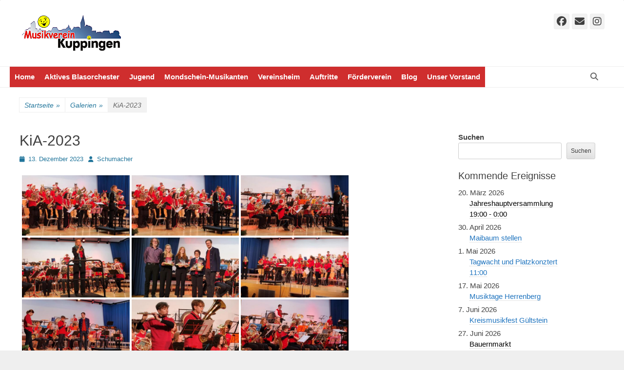

--- FILE ---
content_type: text/html; charset=UTF-8
request_url: https://www.mv-kuppingen.de/bwg_gallery/kia-2023/
body_size: 17977
content:
		<!DOCTYPE html>
		<html lang="de">
		
<head>
		<meta charset="UTF-8">
		<link rel="profile" href="http://gmpg.org/xfn/11">
		<title>KiA-2023 &#8211; Homepage MVK</title>
<meta name='robots' content='max-image-preview:large' />
<meta name="viewport" content="width=device-width, initial-scale=1, minimum-scale=1"><link rel="alternate" type="application/rss+xml" title="Homepage MVK &raquo; Feed" href="https://www.mv-kuppingen.de/feed/" />
<link rel="alternate" title="oEmbed (JSON)" type="application/json+oembed" href="https://www.mv-kuppingen.de/wp-json/oembed/1.0/embed?url=https%3A%2F%2Fwww.mv-kuppingen.de%2Fbwg_gallery%2Fkia-2023%2F" />
<link rel="alternate" title="oEmbed (XML)" type="text/xml+oembed" href="https://www.mv-kuppingen.de/wp-json/oembed/1.0/embed?url=https%3A%2F%2Fwww.mv-kuppingen.de%2Fbwg_gallery%2Fkia-2023%2F&#038;format=xml" />
<style id='wp-img-auto-sizes-contain-inline-css' type='text/css'>
img:is([sizes=auto i],[sizes^="auto," i]){contain-intrinsic-size:3000px 1500px}
/*# sourceURL=wp-img-auto-sizes-contain-inline-css */
</style>
<link rel='stylesheet' id='formidable-css' href='https://www.mv-kuppingen.de/wp-admin/admin-ajax.php?action=frmpro_css&#038;ver=1210810' type='text/css' media='all' />
<link rel='stylesheet' id='twb-open-sans-css' href='https://fonts.googleapis.com/css?family=Open+Sans%3A300%2C400%2C500%2C600%2C700%2C800&#038;display=swap&#038;ver=6.9' type='text/css' media='all' />
<link rel='stylesheet' id='twbbwg-global-css' href='https://www.mv-kuppingen.de/wp-content/plugins/photo-gallery/booster/assets/css/global.css?ver=1.0.0' type='text/css' media='all' />
<style id='wp-emoji-styles-inline-css' type='text/css'>

	img.wp-smiley, img.emoji {
		display: inline !important;
		border: none !important;
		box-shadow: none !important;
		height: 1em !important;
		width: 1em !important;
		margin: 0 0.07em !important;
		vertical-align: -0.1em !important;
		background: none !important;
		padding: 0 !important;
	}
/*# sourceURL=wp-emoji-styles-inline-css */
</style>
<style id='wp-block-library-inline-css' type='text/css'>
:root{--wp-block-synced-color:#7a00df;--wp-block-synced-color--rgb:122,0,223;--wp-bound-block-color:var(--wp-block-synced-color);--wp-editor-canvas-background:#ddd;--wp-admin-theme-color:#007cba;--wp-admin-theme-color--rgb:0,124,186;--wp-admin-theme-color-darker-10:#006ba1;--wp-admin-theme-color-darker-10--rgb:0,107,160.5;--wp-admin-theme-color-darker-20:#005a87;--wp-admin-theme-color-darker-20--rgb:0,90,135;--wp-admin-border-width-focus:2px}@media (min-resolution:192dpi){:root{--wp-admin-border-width-focus:1.5px}}.wp-element-button{cursor:pointer}:root .has-very-light-gray-background-color{background-color:#eee}:root .has-very-dark-gray-background-color{background-color:#313131}:root .has-very-light-gray-color{color:#eee}:root .has-very-dark-gray-color{color:#313131}:root .has-vivid-green-cyan-to-vivid-cyan-blue-gradient-background{background:linear-gradient(135deg,#00d084,#0693e3)}:root .has-purple-crush-gradient-background{background:linear-gradient(135deg,#34e2e4,#4721fb 50%,#ab1dfe)}:root .has-hazy-dawn-gradient-background{background:linear-gradient(135deg,#faaca8,#dad0ec)}:root .has-subdued-olive-gradient-background{background:linear-gradient(135deg,#fafae1,#67a671)}:root .has-atomic-cream-gradient-background{background:linear-gradient(135deg,#fdd79a,#004a59)}:root .has-nightshade-gradient-background{background:linear-gradient(135deg,#330968,#31cdcf)}:root .has-midnight-gradient-background{background:linear-gradient(135deg,#020381,#2874fc)}:root{--wp--preset--font-size--normal:16px;--wp--preset--font-size--huge:42px}.has-regular-font-size{font-size:1em}.has-larger-font-size{font-size:2.625em}.has-normal-font-size{font-size:var(--wp--preset--font-size--normal)}.has-huge-font-size{font-size:var(--wp--preset--font-size--huge)}.has-text-align-center{text-align:center}.has-text-align-left{text-align:left}.has-text-align-right{text-align:right}.has-fit-text{white-space:nowrap!important}#end-resizable-editor-section{display:none}.aligncenter{clear:both}.items-justified-left{justify-content:flex-start}.items-justified-center{justify-content:center}.items-justified-right{justify-content:flex-end}.items-justified-space-between{justify-content:space-between}.screen-reader-text{border:0;clip-path:inset(50%);height:1px;margin:-1px;overflow:hidden;padding:0;position:absolute;width:1px;word-wrap:normal!important}.screen-reader-text:focus{background-color:#ddd;clip-path:none;color:#444;display:block;font-size:1em;height:auto;left:5px;line-height:normal;padding:15px 23px 14px;text-decoration:none;top:5px;width:auto;z-index:100000}html :where(.has-border-color){border-style:solid}html :where([style*=border-top-color]){border-top-style:solid}html :where([style*=border-right-color]){border-right-style:solid}html :where([style*=border-bottom-color]){border-bottom-style:solid}html :where([style*=border-left-color]){border-left-style:solid}html :where([style*=border-width]){border-style:solid}html :where([style*=border-top-width]){border-top-style:solid}html :where([style*=border-right-width]){border-right-style:solid}html :where([style*=border-bottom-width]){border-bottom-style:solid}html :where([style*=border-left-width]){border-left-style:solid}html :where(img[class*=wp-image-]){height:auto;max-width:100%}:where(figure){margin:0 0 1em}html :where(.is-position-sticky){--wp-admin--admin-bar--position-offset:var(--wp-admin--admin-bar--height,0px)}@media screen and (max-width:600px){html :where(.is-position-sticky){--wp-admin--admin-bar--position-offset:0px}}

/*# sourceURL=wp-block-library-inline-css */
</style><style id='wp-block-latest-posts-inline-css' type='text/css'>
.wp-block-latest-posts{box-sizing:border-box}.wp-block-latest-posts.alignleft{margin-right:2em}.wp-block-latest-posts.alignright{margin-left:2em}.wp-block-latest-posts.wp-block-latest-posts__list{list-style:none}.wp-block-latest-posts.wp-block-latest-posts__list li{clear:both;overflow-wrap:break-word}.wp-block-latest-posts.is-grid{display:flex;flex-wrap:wrap}.wp-block-latest-posts.is-grid li{margin:0 1.25em 1.25em 0;width:100%}@media (min-width:600px){.wp-block-latest-posts.columns-2 li{width:calc(50% - .625em)}.wp-block-latest-posts.columns-2 li:nth-child(2n){margin-right:0}.wp-block-latest-posts.columns-3 li{width:calc(33.33333% - .83333em)}.wp-block-latest-posts.columns-3 li:nth-child(3n){margin-right:0}.wp-block-latest-posts.columns-4 li{width:calc(25% - .9375em)}.wp-block-latest-posts.columns-4 li:nth-child(4n){margin-right:0}.wp-block-latest-posts.columns-5 li{width:calc(20% - 1em)}.wp-block-latest-posts.columns-5 li:nth-child(5n){margin-right:0}.wp-block-latest-posts.columns-6 li{width:calc(16.66667% - 1.04167em)}.wp-block-latest-posts.columns-6 li:nth-child(6n){margin-right:0}}:root :where(.wp-block-latest-posts.is-grid){padding:0}:root :where(.wp-block-latest-posts.wp-block-latest-posts__list){padding-left:0}.wp-block-latest-posts__post-author,.wp-block-latest-posts__post-date{display:block;font-size:.8125em}.wp-block-latest-posts__post-excerpt,.wp-block-latest-posts__post-full-content{margin-bottom:1em;margin-top:.5em}.wp-block-latest-posts__featured-image a{display:inline-block}.wp-block-latest-posts__featured-image img{height:auto;max-width:100%;width:auto}.wp-block-latest-posts__featured-image.alignleft{float:left;margin-right:1em}.wp-block-latest-posts__featured-image.alignright{float:right;margin-left:1em}.wp-block-latest-posts__featured-image.aligncenter{margin-bottom:1em;text-align:center}
/*# sourceURL=https://www.mv-kuppingen.de/wp-includes/blocks/latest-posts/style.min.css */
</style>
<style id='wp-block-loginout-inline-css' type='text/css'>
.wp-block-loginout{box-sizing:border-box}
/*# sourceURL=https://www.mv-kuppingen.de/wp-includes/blocks/loginout/style.min.css */
</style>
<style id='wp-block-search-inline-css' type='text/css'>
.wp-block-search__button{margin-left:10px;word-break:normal}.wp-block-search__button.has-icon{line-height:0}.wp-block-search__button svg{height:1.25em;min-height:24px;min-width:24px;width:1.25em;fill:currentColor;vertical-align:text-bottom}:where(.wp-block-search__button){border:1px solid #ccc;padding:6px 10px}.wp-block-search__inside-wrapper{display:flex;flex:auto;flex-wrap:nowrap;max-width:100%}.wp-block-search__label{width:100%}.wp-block-search.wp-block-search__button-only .wp-block-search__button{box-sizing:border-box;display:flex;flex-shrink:0;justify-content:center;margin-left:0;max-width:100%}.wp-block-search.wp-block-search__button-only .wp-block-search__inside-wrapper{min-width:0!important;transition-property:width}.wp-block-search.wp-block-search__button-only .wp-block-search__input{flex-basis:100%;transition-duration:.3s}.wp-block-search.wp-block-search__button-only.wp-block-search__searchfield-hidden,.wp-block-search.wp-block-search__button-only.wp-block-search__searchfield-hidden .wp-block-search__inside-wrapper{overflow:hidden}.wp-block-search.wp-block-search__button-only.wp-block-search__searchfield-hidden .wp-block-search__input{border-left-width:0!important;border-right-width:0!important;flex-basis:0;flex-grow:0;margin:0;min-width:0!important;padding-left:0!important;padding-right:0!important;width:0!important}:where(.wp-block-search__input){appearance:none;border:1px solid #949494;flex-grow:1;font-family:inherit;font-size:inherit;font-style:inherit;font-weight:inherit;letter-spacing:inherit;line-height:inherit;margin-left:0;margin-right:0;min-width:3rem;padding:8px;text-decoration:unset!important;text-transform:inherit}:where(.wp-block-search__button-inside .wp-block-search__inside-wrapper){background-color:#fff;border:1px solid #949494;box-sizing:border-box;padding:4px}:where(.wp-block-search__button-inside .wp-block-search__inside-wrapper) .wp-block-search__input{border:none;border-radius:0;padding:0 4px}:where(.wp-block-search__button-inside .wp-block-search__inside-wrapper) .wp-block-search__input:focus{outline:none}:where(.wp-block-search__button-inside .wp-block-search__inside-wrapper) :where(.wp-block-search__button){padding:4px 8px}.wp-block-search.aligncenter .wp-block-search__inside-wrapper{margin:auto}.wp-block[data-align=right] .wp-block-search.wp-block-search__button-only .wp-block-search__inside-wrapper{float:right}
/*# sourceURL=https://www.mv-kuppingen.de/wp-includes/blocks/search/style.min.css */
</style>
<style id='wp-block-search-theme-inline-css' type='text/css'>
.wp-block-search .wp-block-search__label{font-weight:700}.wp-block-search__button{border:1px solid #ccc;padding:.375em .625em}
/*# sourceURL=https://www.mv-kuppingen.de/wp-includes/blocks/search/theme.min.css */
</style>
<style id='global-styles-inline-css' type='text/css'>
:root{--wp--preset--aspect-ratio--square: 1;--wp--preset--aspect-ratio--4-3: 4/3;--wp--preset--aspect-ratio--3-4: 3/4;--wp--preset--aspect-ratio--3-2: 3/2;--wp--preset--aspect-ratio--2-3: 2/3;--wp--preset--aspect-ratio--16-9: 16/9;--wp--preset--aspect-ratio--9-16: 9/16;--wp--preset--color--black: #111111;--wp--preset--color--cyan-bluish-gray: #abb8c3;--wp--preset--color--white: #ffffff;--wp--preset--color--pale-pink: #f78da7;--wp--preset--color--vivid-red: #cf2e2e;--wp--preset--color--luminous-vivid-orange: #ff6900;--wp--preset--color--luminous-vivid-amber: #fcb900;--wp--preset--color--light-green-cyan: #7bdcb5;--wp--preset--color--vivid-green-cyan: #00d084;--wp--preset--color--pale-cyan-blue: #8ed1fc;--wp--preset--color--vivid-cyan-blue: #0693e3;--wp--preset--color--vivid-purple: #9b51e0;--wp--preset--color--gray: #f4f4f4;--wp--preset--color--yellow: #e5ae4a;--wp--preset--color--blue: #21759b;--wp--preset--gradient--vivid-cyan-blue-to-vivid-purple: linear-gradient(135deg,rgb(6,147,227) 0%,rgb(155,81,224) 100%);--wp--preset--gradient--light-green-cyan-to-vivid-green-cyan: linear-gradient(135deg,rgb(122,220,180) 0%,rgb(0,208,130) 100%);--wp--preset--gradient--luminous-vivid-amber-to-luminous-vivid-orange: linear-gradient(135deg,rgb(252,185,0) 0%,rgb(255,105,0) 100%);--wp--preset--gradient--luminous-vivid-orange-to-vivid-red: linear-gradient(135deg,rgb(255,105,0) 0%,rgb(207,46,46) 100%);--wp--preset--gradient--very-light-gray-to-cyan-bluish-gray: linear-gradient(135deg,rgb(238,238,238) 0%,rgb(169,184,195) 100%);--wp--preset--gradient--cool-to-warm-spectrum: linear-gradient(135deg,rgb(74,234,220) 0%,rgb(151,120,209) 20%,rgb(207,42,186) 40%,rgb(238,44,130) 60%,rgb(251,105,98) 80%,rgb(254,248,76) 100%);--wp--preset--gradient--blush-light-purple: linear-gradient(135deg,rgb(255,206,236) 0%,rgb(152,150,240) 100%);--wp--preset--gradient--blush-bordeaux: linear-gradient(135deg,rgb(254,205,165) 0%,rgb(254,45,45) 50%,rgb(107,0,62) 100%);--wp--preset--gradient--luminous-dusk: linear-gradient(135deg,rgb(255,203,112) 0%,rgb(199,81,192) 50%,rgb(65,88,208) 100%);--wp--preset--gradient--pale-ocean: linear-gradient(135deg,rgb(255,245,203) 0%,rgb(182,227,212) 50%,rgb(51,167,181) 100%);--wp--preset--gradient--electric-grass: linear-gradient(135deg,rgb(202,248,128) 0%,rgb(113,206,126) 100%);--wp--preset--gradient--midnight: linear-gradient(135deg,rgb(2,3,129) 0%,rgb(40,116,252) 100%);--wp--preset--font-size--small: 14px;--wp--preset--font-size--medium: 20px;--wp--preset--font-size--large: 48px;--wp--preset--font-size--x-large: 42px;--wp--preset--font-size--normal: 17px;--wp--preset--font-size--huge: 64px;--wp--preset--spacing--20: 0.44rem;--wp--preset--spacing--30: 0.67rem;--wp--preset--spacing--40: 1rem;--wp--preset--spacing--50: 1.5rem;--wp--preset--spacing--60: 2.25rem;--wp--preset--spacing--70: 3.38rem;--wp--preset--spacing--80: 5.06rem;--wp--preset--shadow--natural: 6px 6px 9px rgba(0, 0, 0, 0.2);--wp--preset--shadow--deep: 12px 12px 50px rgba(0, 0, 0, 0.4);--wp--preset--shadow--sharp: 6px 6px 0px rgba(0, 0, 0, 0.2);--wp--preset--shadow--outlined: 6px 6px 0px -3px rgb(255, 255, 255), 6px 6px rgb(0, 0, 0);--wp--preset--shadow--crisp: 6px 6px 0px rgb(0, 0, 0);}:where(.is-layout-flex){gap: 0.5em;}:where(.is-layout-grid){gap: 0.5em;}body .is-layout-flex{display: flex;}.is-layout-flex{flex-wrap: wrap;align-items: center;}.is-layout-flex > :is(*, div){margin: 0;}body .is-layout-grid{display: grid;}.is-layout-grid > :is(*, div){margin: 0;}:where(.wp-block-columns.is-layout-flex){gap: 2em;}:where(.wp-block-columns.is-layout-grid){gap: 2em;}:where(.wp-block-post-template.is-layout-flex){gap: 1.25em;}:where(.wp-block-post-template.is-layout-grid){gap: 1.25em;}.has-black-color{color: var(--wp--preset--color--black) !important;}.has-cyan-bluish-gray-color{color: var(--wp--preset--color--cyan-bluish-gray) !important;}.has-white-color{color: var(--wp--preset--color--white) !important;}.has-pale-pink-color{color: var(--wp--preset--color--pale-pink) !important;}.has-vivid-red-color{color: var(--wp--preset--color--vivid-red) !important;}.has-luminous-vivid-orange-color{color: var(--wp--preset--color--luminous-vivid-orange) !important;}.has-luminous-vivid-amber-color{color: var(--wp--preset--color--luminous-vivid-amber) !important;}.has-light-green-cyan-color{color: var(--wp--preset--color--light-green-cyan) !important;}.has-vivid-green-cyan-color{color: var(--wp--preset--color--vivid-green-cyan) !important;}.has-pale-cyan-blue-color{color: var(--wp--preset--color--pale-cyan-blue) !important;}.has-vivid-cyan-blue-color{color: var(--wp--preset--color--vivid-cyan-blue) !important;}.has-vivid-purple-color{color: var(--wp--preset--color--vivid-purple) !important;}.has-black-background-color{background-color: var(--wp--preset--color--black) !important;}.has-cyan-bluish-gray-background-color{background-color: var(--wp--preset--color--cyan-bluish-gray) !important;}.has-white-background-color{background-color: var(--wp--preset--color--white) !important;}.has-pale-pink-background-color{background-color: var(--wp--preset--color--pale-pink) !important;}.has-vivid-red-background-color{background-color: var(--wp--preset--color--vivid-red) !important;}.has-luminous-vivid-orange-background-color{background-color: var(--wp--preset--color--luminous-vivid-orange) !important;}.has-luminous-vivid-amber-background-color{background-color: var(--wp--preset--color--luminous-vivid-amber) !important;}.has-light-green-cyan-background-color{background-color: var(--wp--preset--color--light-green-cyan) !important;}.has-vivid-green-cyan-background-color{background-color: var(--wp--preset--color--vivid-green-cyan) !important;}.has-pale-cyan-blue-background-color{background-color: var(--wp--preset--color--pale-cyan-blue) !important;}.has-vivid-cyan-blue-background-color{background-color: var(--wp--preset--color--vivid-cyan-blue) !important;}.has-vivid-purple-background-color{background-color: var(--wp--preset--color--vivid-purple) !important;}.has-black-border-color{border-color: var(--wp--preset--color--black) !important;}.has-cyan-bluish-gray-border-color{border-color: var(--wp--preset--color--cyan-bluish-gray) !important;}.has-white-border-color{border-color: var(--wp--preset--color--white) !important;}.has-pale-pink-border-color{border-color: var(--wp--preset--color--pale-pink) !important;}.has-vivid-red-border-color{border-color: var(--wp--preset--color--vivid-red) !important;}.has-luminous-vivid-orange-border-color{border-color: var(--wp--preset--color--luminous-vivid-orange) !important;}.has-luminous-vivid-amber-border-color{border-color: var(--wp--preset--color--luminous-vivid-amber) !important;}.has-light-green-cyan-border-color{border-color: var(--wp--preset--color--light-green-cyan) !important;}.has-vivid-green-cyan-border-color{border-color: var(--wp--preset--color--vivid-green-cyan) !important;}.has-pale-cyan-blue-border-color{border-color: var(--wp--preset--color--pale-cyan-blue) !important;}.has-vivid-cyan-blue-border-color{border-color: var(--wp--preset--color--vivid-cyan-blue) !important;}.has-vivid-purple-border-color{border-color: var(--wp--preset--color--vivid-purple) !important;}.has-vivid-cyan-blue-to-vivid-purple-gradient-background{background: var(--wp--preset--gradient--vivid-cyan-blue-to-vivid-purple) !important;}.has-light-green-cyan-to-vivid-green-cyan-gradient-background{background: var(--wp--preset--gradient--light-green-cyan-to-vivid-green-cyan) !important;}.has-luminous-vivid-amber-to-luminous-vivid-orange-gradient-background{background: var(--wp--preset--gradient--luminous-vivid-amber-to-luminous-vivid-orange) !important;}.has-luminous-vivid-orange-to-vivid-red-gradient-background{background: var(--wp--preset--gradient--luminous-vivid-orange-to-vivid-red) !important;}.has-very-light-gray-to-cyan-bluish-gray-gradient-background{background: var(--wp--preset--gradient--very-light-gray-to-cyan-bluish-gray) !important;}.has-cool-to-warm-spectrum-gradient-background{background: var(--wp--preset--gradient--cool-to-warm-spectrum) !important;}.has-blush-light-purple-gradient-background{background: var(--wp--preset--gradient--blush-light-purple) !important;}.has-blush-bordeaux-gradient-background{background: var(--wp--preset--gradient--blush-bordeaux) !important;}.has-luminous-dusk-gradient-background{background: var(--wp--preset--gradient--luminous-dusk) !important;}.has-pale-ocean-gradient-background{background: var(--wp--preset--gradient--pale-ocean) !important;}.has-electric-grass-gradient-background{background: var(--wp--preset--gradient--electric-grass) !important;}.has-midnight-gradient-background{background: var(--wp--preset--gradient--midnight) !important;}.has-small-font-size{font-size: var(--wp--preset--font-size--small) !important;}.has-medium-font-size{font-size: var(--wp--preset--font-size--medium) !important;}.has-large-font-size{font-size: var(--wp--preset--font-size--large) !important;}.has-x-large-font-size{font-size: var(--wp--preset--font-size--x-large) !important;}
/*# sourceURL=global-styles-inline-css */
</style>

<style id='classic-theme-styles-inline-css' type='text/css'>
/*! This file is auto-generated */
.wp-block-button__link{color:#fff;background-color:#32373c;border-radius:9999px;box-shadow:none;text-decoration:none;padding:calc(.667em + 2px) calc(1.333em + 2px);font-size:1.125em}.wp-block-file__button{background:#32373c;color:#fff;text-decoration:none}
/*# sourceURL=/wp-includes/css/classic-themes.min.css */
</style>
<link rel='stylesheet' id='bwg_fonts-css' href='https://www.mv-kuppingen.de/wp-content/plugins/photo-gallery/css/bwg-fonts/fonts.css?ver=0.0.1' type='text/css' media='all' />
<link rel='stylesheet' id='sumoselect-css' href='https://www.mv-kuppingen.de/wp-content/plugins/photo-gallery/css/sumoselect.min.css?ver=3.4.6' type='text/css' media='all' />
<link rel='stylesheet' id='mCustomScrollbar-css' href='https://www.mv-kuppingen.de/wp-content/plugins/photo-gallery/css/jquery.mCustomScrollbar.min.css?ver=3.1.5' type='text/css' media='all' />
<link rel='stylesheet' id='bwg_googlefonts-css' href='https://fonts.googleapis.com/css?family=Ubuntu&#038;subset=greek,latin,greek-ext,vietnamese,cyrillic-ext,latin-ext,cyrillic' type='text/css' media='all' />
<link rel='stylesheet' id='bwg_frontend-css' href='https://www.mv-kuppingen.de/wp-content/plugins/photo-gallery/css/styles.min.css?ver=1.8.37' type='text/css' media='all' />
<link rel='stylesheet' id='spiffycal-styles-css' href='https://www.mv-kuppingen.de/wp-content/plugins/spiffy-calendar/styles/default.css?ver=1765473789' type='text/css' media='all' />
<link rel='stylesheet' id='spiffycal_editor_styles-css' href='https://www.mv-kuppingen.de/wp-content/plugins/spiffy-calendar/styles/editor.css?ver=1765473789' type='text/css' media='all' />
<link rel='stylesheet' id='catchbase-style-css' href='https://www.mv-kuppingen.de/wp-content/themes/catch-base/style.css?ver=20250625-185850' type='text/css' media='all' />
<link rel='stylesheet' id='catch-base-block-style-css' href='https://www.mv-kuppingen.de/wp-content/themes/catch-base/css/blocks.css?ver=3.5' type='text/css' media='all' />
<link rel='stylesheet' id='font-awesome-css' href='https://www.mv-kuppingen.de/wp-content/themes/catch-base/css/font-awesome/css/all.min.css?ver=6.7.2' type='text/css' media='all' />
<link rel='stylesheet' id='catchbase-responsive-css' href='https://www.mv-kuppingen.de/wp-content/themes/catch-base/css/responsive.css?ver=6.9' type='text/css' media='all' />
<link rel='stylesheet' id='jquery-sidr-css' href='https://www.mv-kuppingen.de/wp-content/themes/catch-base/css/jquery.sidr.light.min.css?ver=2.1.0' type='text/css' media='all' />
<link rel='stylesheet' id='gmedia-global-frontend-css' href='https://www.mv-kuppingen.de/wp-content/plugins/grand-media/assets/gmedia.global.front.css?ver=1.15.0' type='text/css' media='all' />
<script type="text/javascript" src="https://www.mv-kuppingen.de/wp-includes/js/jquery/jquery.min.js?ver=3.7.1" id="jquery-core-js"></script>
<script type="text/javascript" src="https://www.mv-kuppingen.de/wp-includes/js/jquery/jquery-migrate.min.js?ver=3.4.1" id="jquery-migrate-js"></script>
<script type="text/javascript" src="https://www.mv-kuppingen.de/wp-content/plugins/photo-gallery/booster/assets/js/circle-progress.js?ver=1.2.2" id="twbbwg-circle-js"></script>
<script type="text/javascript" id="twbbwg-global-js-extra">
/* <![CDATA[ */
var twb = {"nonce":"d1c86b814a","ajax_url":"https://www.mv-kuppingen.de/wp-admin/admin-ajax.php","plugin_url":"https://www.mv-kuppingen.de/wp-content/plugins/photo-gallery/booster","href":"https://www.mv-kuppingen.de/wp-admin/admin.php?page=twbbwg_photo-gallery"};
var twb = {"nonce":"d1c86b814a","ajax_url":"https://www.mv-kuppingen.de/wp-admin/admin-ajax.php","plugin_url":"https://www.mv-kuppingen.de/wp-content/plugins/photo-gallery/booster","href":"https://www.mv-kuppingen.de/wp-admin/admin.php?page=twbbwg_photo-gallery"};
//# sourceURL=twbbwg-global-js-extra
/* ]]> */
</script>
<script type="text/javascript" src="https://www.mv-kuppingen.de/wp-content/plugins/photo-gallery/booster/assets/js/global.js?ver=1.0.0" id="twbbwg-global-js"></script>
<script type="text/javascript" src="https://www.mv-kuppingen.de/wp-content/plugins/photo-gallery/js/jquery.sumoselect.min.js?ver=3.4.6" id="sumoselect-js"></script>
<script type="text/javascript" src="https://www.mv-kuppingen.de/wp-content/plugins/photo-gallery/js/tocca.min.js?ver=2.0.9" id="bwg_mobile-js"></script>
<script type="text/javascript" src="https://www.mv-kuppingen.de/wp-content/plugins/photo-gallery/js/jquery.mCustomScrollbar.concat.min.js?ver=3.1.5" id="mCustomScrollbar-js"></script>
<script type="text/javascript" src="https://www.mv-kuppingen.de/wp-content/plugins/photo-gallery/js/jquery.fullscreen.min.js?ver=0.6.0" id="jquery-fullscreen-js"></script>
<script type="text/javascript" id="bwg_frontend-js-extra">
/* <![CDATA[ */
var bwg_objectsL10n = {"bwg_field_required":"Feld ist erforderlich.","bwg_mail_validation":"Dies ist keine g\u00fcltige E-Mail-Adresse.","bwg_search_result":"Es gibt keine Bilder, die deiner Suche entsprechen.","bwg_select_tag":"Select Tag","bwg_order_by":"Order By","bwg_search":"Suchen","bwg_show_ecommerce":"Show Ecommerce","bwg_hide_ecommerce":"Hide Ecommerce","bwg_show_comments":"Kommentare anzeigen","bwg_hide_comments":"Kommentare ausblenden","bwg_restore":"Wiederherstellen","bwg_maximize":"Maximieren","bwg_fullscreen":"Vollbild","bwg_exit_fullscreen":"Vollbild verlassen","bwg_search_tag":"SEARCH...","bwg_tag_no_match":"No tags found","bwg_all_tags_selected":"All tags selected","bwg_tags_selected":"tags selected","play":"Wiedergeben","pause":"Pause","is_pro":"","bwg_play":"Wiedergeben","bwg_pause":"Pause","bwg_hide_info":"Info ausblenden","bwg_show_info":"Info anzeigen","bwg_hide_rating":"Hide rating","bwg_show_rating":"Show rating","ok":"Ok","cancel":"Cancel","select_all":"Select all","lazy_load":"0","lazy_loader":"https://www.mv-kuppingen.de/wp-content/plugins/photo-gallery/images/ajax_loader.png","front_ajax":"0","bwg_tag_see_all":"see all tags","bwg_tag_see_less":"see less tags"};
//# sourceURL=bwg_frontend-js-extra
/* ]]> */
</script>
<script type="text/javascript" src="https://www.mv-kuppingen.de/wp-content/plugins/photo-gallery/js/scripts.min.js?ver=1.8.37" id="bwg_frontend-js"></script>
<script type="text/javascript" id="wpm-6310-ajax-script-js-extra">
/* <![CDATA[ */
var my_ajax_object = {"ajax_url":"https://www.mv-kuppingen.de/wp-admin/admin-ajax.php"};
//# sourceURL=wpm-6310-ajax-script-js-extra
/* ]]> */
</script>
<script type="text/javascript" src="https://www.mv-kuppingen.de/wp-content/plugins/team-showcase-supreme/assets/js/ajaxdata.js?ver=6.9" id="wpm-6310-ajax-script-js"></script>
<script type="text/javascript" src="https://www.mv-kuppingen.de/wp-content/themes/catch-base/js/jquery.sidr.min.js?ver=2.2.1.1" id="jquery-sidr-js"></script>
<script type="text/javascript" src="https://www.mv-kuppingen.de/wp-content/themes/catch-base/js/catchbase-custom-scripts.min.js" id="catchbase-custom-scripts-js"></script>
<meta name="robots" content="noindex,nofollow" />
<link rel="https://api.w.org/" href="https://www.mv-kuppingen.de/wp-json/" /><link rel="EditURI" type="application/rsd+xml" title="RSD" href="https://www.mv-kuppingen.de/xmlrpc.php?rsd" />
<meta name="generator" content="WordPress 6.9" />
<link rel="canonical" href="https://www.mv-kuppingen.de/bwg_gallery/kia-2023/" />
<link rel='shortlink' href='https://www.mv-kuppingen.de/?p=212569' />

<!-- <meta name="GmediaGallery" version="1.24.1/1.8.0" license="" /> -->
<noscript><style>.lazyload[data-src]{display:none !important;}</style></noscript><style>.lazyload{background-image:none !important;}.lazyload:before{background-image:none !important;}</style>	<style type="text/css">
		</style>
	<style type="text/css" id="custom-background-css">
body.custom-background { background-color: #efefef; }
</style>
	<link rel="icon" href="https://www.mv-kuppingen.de/wp-content/uploads/2015/05/cropped-Logo-3181-1-150x89.png" sizes="32x32" />
<link rel="icon" href="https://www.mv-kuppingen.de/wp-content/uploads/2015/05/cropped-Logo-3181-1.png" sizes="192x192" />
<link rel="apple-touch-icon" href="https://www.mv-kuppingen.de/wp-content/uploads/2015/05/cropped-Logo-3181-1.png" />
<meta name="msapplication-TileImage" content="https://www.mv-kuppingen.de/wp-content/uploads/2015/05/cropped-Logo-3181-1.png" />
		<style type="text/css" id="wp-custom-css">
			

.site {
  max-width: 2000px;
	width: auto;
	margin: auto;
}


#masthead {
  padding: 8px 0; 
}

.catchbase-nav-menu a, .sidebar-header-right .widget_nav_menu a {
  background-color: #cf2e2e;
	color: white;
	padding: 8px 16px;
}

.catchbase-nav-menu .sub-menu a {
    background-color:  #cf2e2e;
    border: 1px solid #eee;
    position: relative;
}
.catchbase-nav-menu .current-menu-item > a, .catchbase-nav-menu .current-menu-ancestor > a, .catchbase-nav-menu .current_page_item > a, .catchbase-nav-menu .current_page_ancestor > a, .sidebar-header-right .widget_nav_menu .current-menu-item > a, .sidebar-header-right .widget_nav_menu .current-menu-ancestor > a {
    color: yellow;
}

.catchbase-nav-menu a,
.sidebar-header-right .widget_nav_menu a {
	font-weight: 700;
  color: white;
  padding: 10px 10px;
}		</style>
		<!-- Homepage MVK inline CSS Styles -->
<style type="text/css" media="screen">
.site-title a, .site-description { position: absolute !important; clip: rect(1px 1px 1px 1px); clip: rect(1px, 1px, 1px, 1px); }
</style>
<link rel='stylesheet' id='dashicons-css' href='https://www.mv-kuppingen.de/wp-includes/css/dashicons.min.css?ver=6.9' type='text/css' media='all' />
</head>

<body class="wp-singular bwg_gallery-template-default single single-bwg_gallery postid-212569 custom-background wp-custom-logo wp-embed-responsive wp-theme-catch-base group-blog two-columns content-left excerpt-featured-image mobile-menu-one">


		<div id="page" class="hfeed site">
				<header id="masthead" role="banner">
    		<div class="wrapper">
		
    <div id="mobile-header-left-menu" class="mobile-menu-anchor primary-menu">
        <a href="#mobile-header-left-nav" id="header-left-menu" class="font-awesome fa-menu">
            <span class="mobile-menu-text">Menü</span>
        </a>
    </div><!-- #mobile-header-menu -->
    <div id="site-branding" class="logo-right"><div id="site-header"><p class="site-title"><a href="https://www.mv-kuppingen.de/">Homepage MVK</a></p><p class="site-description">Der sympathische Musikverein</p></div><!-- #site-header -->
				<div id="site-logo"><a href="https://www.mv-kuppingen.de/" class="custom-logo-link" rel="home"><img width="211" height="80" src="[data-uri]" class="custom-logo lazyload" alt="Homepage MVK" decoding="async" data-src="https://www.mv-kuppingen.de/wp-content/uploads/2023/05/cropped-MVK-Logo.png" data-eio-rwidth="211" data-eio-rheight="80" /><noscript><img width="211" height="80" src="https://www.mv-kuppingen.de/wp-content/uploads/2023/05/cropped-MVK-Logo.png" class="custom-logo" alt="Homepage MVK" decoding="async" data-eio="l" /></noscript></a></div><!-- #site-logo --></div><!-- #site-branding-->	<aside class="sidebar sidebar-header-right widget-area">
					<section class="widget widget_catchbase_social_icons" id="header-right-social-icons">
				<div class="widget-wrap">
					<a class="font-awesome fa-brands fa-facebook" target="_blank" title="Facebook" href="https://www.facebook.com/musikverein.kuppingen"><span class="screen-reader-text">Facebook</span> </a><a class="font-awesome fa-solid fa-envelope" target="_blank" title="E-Mail" href="info@mv-kuppingen.de"><span class="screen-reader-text">E-Mail</span> </a><a class="font-awesome fa-brands fa-instagram" target="_blank" title="Instagram" href="https://www.instagram.com/musikverein_kuppingen"><span class="screen-reader-text">Instagram</span> </a>				</div>
			</section>
			</aside><!-- .sidebar .header-sidebar .widget-area -->
			</div><!-- .wrapper -->
		</header><!-- #masthead -->
			<nav class="site-navigation nav-primary search-enabled" role="navigation">
        <div class="wrapper">
            <h3 class="assistive-text">Primäres Menü</h3>
            <div class="screen-reader-text skip-link"><a href="#content" title="Zum Inhalt springen">Zum Inhalt springen</a></div>
            <ul id="menu-hauptmenue" class="menu catchbase-nav-menu"><li id="menu-item-4691" class="menu-item menu-item-type-custom menu-item-object-custom menu-item-home menu-item-4691"><a href="https://www.mv-kuppingen.de">Home</a></li>
<li id="menu-item-4679" class="menu-item menu-item-type-post_type menu-item-object-page menu-item-has-children menu-item-4679"><a href="https://www.mv-kuppingen.de/aktives-blasorchester/">Aktives Blasorchester</a>
<ul class="sub-menu">
	<li id="menu-item-212905" class="menu-item menu-item-type-post_type menu-item-object-page menu-item-212905"><a href="https://www.mv-kuppingen.de/dirigent-sascha-eisenhut/">Dirigent Sascha Eisenhut</a></li>
	<li id="menu-item-4689" class="menu-item menu-item-type-post_type menu-item-object-page menu-item-4689"><a href="https://www.mv-kuppingen.de/orchestertermine-aktives-blasorchester/">Orchestertermine Aktives Blasorchester</a></li>
	<li id="menu-item-212936" class="menu-item menu-item-type-post_type menu-item-object-page menu-item-212936"><a href="https://www.mv-kuppingen.de/bildergalerie/">Bildergalerie</a></li>
</ul>
</li>
<li id="menu-item-4681" class="menu-item menu-item-type-post_type menu-item-object-page menu-item-has-children menu-item-4681"><a href="https://www.mv-kuppingen.de/jugendarbeit/">Jugend</a>
<ul class="sub-menu">
	<li id="menu-item-4682" class="menu-item menu-item-type-post_type menu-item-object-page menu-item-4682"><a href="https://www.mv-kuppingen.de/jugendarbeit/floetengruppe/">Flötengruppe</a></li>
	<li id="menu-item-4687" class="menu-item menu-item-type-post_type menu-item-object-page menu-item-4687"><a href="https://www.mv-kuppingen.de/jugendarbeit/blaeserkids/">BläserKids</a></li>
	<li id="menu-item-4686" class="menu-item menu-item-type-post_type menu-item-object-page menu-item-4686"><a href="https://www.mv-kuppingen.de/jugendarbeit/jugendorchester/">Jugendorchester</a></li>
	<li id="menu-item-211743" class="menu-item menu-item-type-post_type menu-item-object-page menu-item-211743"><a href="https://www.mv-kuppingen.de/jugendleiter-team/">Jugendleiter / -team</a></li>
	<li id="menu-item-4685" class="menu-item menu-item-type-post_type menu-item-object-page menu-item-has-children menu-item-4685"><a href="https://www.mv-kuppingen.de/jugendarbeit/vereinseigene-musikschule/">Bläserschule</a>
	<ul class="sub-menu">
		<li id="menu-item-4690" class="menu-item menu-item-type-custom menu-item-object-custom menu-item-4690"><a href="https://www.mv-kuppingen.de/wp-content/uploads/2024/09/Unterrichtsvertrag_FK-2019.pdf">Vertrag Flötenkinder</a></li>
		<li id="menu-item-211824" class="menu-item menu-item-type-custom menu-item-object-custom menu-item-211824"><a href="https://www.mv-kuppingen.de/wp-content/uploads/2025/06/Unterrichtsvertrag-BlaeserKIDS_2025.pdf">Vertrag Bläserkids</a></li>
		<li id="menu-item-211820" class="menu-item menu-item-type-custom menu-item-object-custom menu-item-211820"><a href="https://www.mv-kuppingen.de/wp-content/uploads/2024/09/Unterrichtsvertrag-2023.pdf">Vertrag Instrumentalunterricht</a></li>
	</ul>
</li>
</ul>
</li>
<li id="menu-item-4683" class="menu-item menu-item-type-post_type menu-item-object-page menu-item-has-children menu-item-4683"><a href="https://www.mv-kuppingen.de/mondscheinmusikanten/">Mondschein-Musikanten</a>
<ul class="sub-menu">
	<li id="menu-item-211811" class="menu-item menu-item-type-post_type menu-item-object-page menu-item-211811"><a href="https://www.mv-kuppingen.de/mondscheinmusikanten/register/">Register</a></li>
</ul>
</li>
<li id="menu-item-4684" class="menu-item menu-item-type-post_type menu-item-object-page menu-item-has-children menu-item-4684"><a href="https://www.mv-kuppingen.de/vereinsheim/">Vereinsheim</a>
<ul class="sub-menu">
	<li id="menu-item-211821" class="menu-item menu-item-type-post_type menu-item-object-page menu-item-211821"><a href="https://www.mv-kuppingen.de/vereinsheim/belegung-vereinsheim/">Belegung Vereinsheim</a></li>
	<li id="menu-item-211830" class="menu-item menu-item-type-post_type menu-item-object-page menu-item-211830"><a href="https://www.mv-kuppingen.de/inventar-ausleihe/">Inventar-Ausleihe</a></li>
</ul>
</li>
<li id="menu-item-211808" class="menu-item menu-item-type-post_type menu-item-object-page menu-item-has-children menu-item-211808"><a href="https://www.mv-kuppingen.de/termine/">Auftritte</a>
<ul class="sub-menu">
	<li id="menu-item-211818" class="menu-item menu-item-type-post_type menu-item-object-page menu-item-211818"><a href="https://www.mv-kuppingen.de/zwiebelkuchenfest-und-bauernmarkt/">Zwiebelkuchenfest und Bauernmarkt</a></li>
</ul>
</li>
<li id="menu-item-4680" class="menu-item menu-item-type-post_type menu-item-object-page menu-item-has-children menu-item-4680"><a href="https://www.mv-kuppingen.de/foerderverein/">Förderverein</a>
<ul class="sub-menu">
	<li id="menu-item-211810" class="menu-item menu-item-type-post_type menu-item-object-page menu-item-211810"><a href="https://www.mv-kuppingen.de/foerderverein/kontakt-fv/">Kontakt</a></li>
	<li id="menu-item-211815" class="menu-item menu-item-type-custom menu-item-object-custom menu-item-211815"><a href="https://www.mv-kuppingen.de/wp-content/uploads/2023/05/19-04-05-SatzungFV.pdf">Satzung</a></li>
</ul>
</li>
<li id="menu-item-212711" class="menu-item menu-item-type-taxonomy menu-item-object-category menu-item-212711"><a href="https://www.mv-kuppingen.de/category/jubilaeum/blog/">Blog</a></li>
<li id="menu-item-211807" class="menu-item menu-item-type-post_type menu-item-object-page menu-item-has-children menu-item-211807"><a href="https://www.mv-kuppingen.de/ueber-uns/">Unser Vorstand</a>
<ul class="sub-menu">
	<li id="menu-item-211823" class="menu-item menu-item-type-post_type menu-item-object-page menu-item-211823"><a href="https://www.mv-kuppingen.de/vorstandschaft-ausschuss/">Vorstandschaft / Ausschuß</a></li>
	<li id="menu-item-211814" class="menu-item menu-item-type-post_type menu-item-object-page menu-item-211814"><a href="https://www.mv-kuppingen.de/unser-ort-kuppingen/">Unser Ort Kuppingen</a></li>
	<li id="menu-item-211813" class="menu-item menu-item-type-custom menu-item-object-custom menu-item-211813"><a href="https://www.mv-kuppingen.de/wp-content/uploads/2023/05/Mitgliedsantrag-2020.pdf">Mitgliedsantrag</a></li>
	<li id="menu-item-211819" class="menu-item menu-item-type-custom menu-item-object-custom menu-item-211819"><a href="https://www.mv-kuppingen.de/wp-content/uploads/2023/05/Datenaenderung-2020.pdf">Formular Datenänderung</a></li>
	<li id="menu-item-211825" class="menu-item menu-item-type-custom menu-item-object-custom menu-item-211825"><a href="https://www.mv-kuppingen.de/wp-content/uploads/2023/05/Kuendigung-2020-1.pdf">Kündigung</a></li>
	<li id="menu-item-211965" class="menu-item menu-item-type-custom menu-item-object-custom menu-item-211965"><a href="https://www.mv-kuppingen.de/wp-content/uploads/2023/05/MVK_Informationsblatt.pdf">Datenschutz</a></li>
	<li id="menu-item-211817" class="menu-item menu-item-type-post_type menu-item-object-page menu-item-211817"><a href="https://www.mv-kuppingen.de/agb/">Allgemeine Geschäftsbedingungen des Musikverein Kuppingen e.V.</a></li>
	<li id="menu-item-211812" class="menu-item menu-item-type-custom menu-item-object-custom menu-item-211812"><a href="https://www.mv-kuppingen.de/wp-content/uploads/2017/02/Satzung-V2016-2.pdf">Satzung</a></li>
	<li id="menu-item-211809" class="menu-item menu-item-type-post_type menu-item-object-page menu-item-211809"><a href="https://www.mv-kuppingen.de/impressum/">Impressum</a></li>
	<li id="menu-item-212038" class="menu-item menu-item-type-post_type menu-item-object-page menu-item-212038"><a href="https://www.mv-kuppingen.de/newsletter-7/">Newsletter</a></li>
</ul>
</li>
</ul>                <div id="search-toggle" class="font-awesome">
                    <a class="screen-reader-text" href="#search-container">Suchen</a>
                </div>

                <div id="search-container" class="displaynone">
                    
<form role="search" method="get" class="search-form" action="https://www.mv-kuppingen.de/">
	<label>
		<span class="screen-reader-text">Suche nach:</span>
		<input type="search" class="search-field" placeholder="Suchen …" value="" name="s" title="Suche nach:">
	</label>
	<input type="submit" class="search-submit" value="Suchen">
</form>
                </div>
    	</div><!-- .wrapper -->
    </nav><!-- .nav-primary -->
    <!-- Disable Header Image --><div id="breadcrumb-list">
					<div class="wrapper"><span class="breadcrumb" typeof="v:Breadcrumb"><a rel="v:url" property="v:title" href="https://www.mv-kuppingen.de/">Startseite <span class="sep">&raquo;</span><!-- .sep --></a></span><span class="breadcrumb" typeof="v:Breadcrumb"><a rel="v:url" property="v:title" href="https://www.mv-kuppingen.de//bwg_gallery/">Galerien <span class="sep">&raquo;</span><!-- .sep --></a></span><span class="breadcrumb-current">KiA-2023</span></div><!-- .wrapper -->
			</div><!-- #breadcrumb-list -->		<div id="content" class="site-content">
			<div class="wrapper">
	
	<main id="main" class="site-main" role="main">

	
		
<article id="post-212569" class="post-212569 bwg_gallery type-bwg_gallery status-publish hentry">
	<!-- Page/Post Single Image Disabled or No Image set in Post Thumbnail -->
	<div class="entry-container">
		<header class="entry-header">
			<h1 class="entry-title">KiA-2023</h1>

			<p class="entry-meta"><span class="posted-on"><span class="screen-reader-text">Posted on</span><a href="https://www.mv-kuppingen.de/bwg_gallery/kia-2023/" rel="bookmark"><time class="entry-date published updated" datetime="2023-12-13T14:39:07+01:00">13. Dezember 2023</time></a></span><span class="byline"><span class="author vcard"><span class="screen-reader-text">Autor</span><a class="url fn n" href="https://www.mv-kuppingen.de/author/schumacher/">Schumacher</a></span></span></p><!-- .entry-meta -->		</header><!-- .entry-header -->

		<div class="entry-content">
			<style id="bwg-style-0">    #bwg_container1_0 #bwg_container2_0 .bwg-container-0.bwg-standard-thumbnails {      width: 1254px;              justify-content: center;        margin:0 auto !important;              background-color: rgba(255, 255, 255, 0.00);            padding-left: 4px;      padding-top: 4px;      max-width: 100%;            }        #bwg_container1_0 #bwg_container2_0 .bwg-container-0.bwg-standard-thumbnails .bwg-item {    justify-content: flex-start;      max-width: 250px;          }    #bwg_container1_0 #bwg_container2_0 .bwg-container-0.bwg-standard-thumbnails .bwg-item a {       margin-right: 4px;       margin-bottom: 4px;    }    #bwg_container1_0 #bwg_container2_0 .bwg-container-0.bwg-standard-thumbnails .bwg-item0 {      padding: 0px;            background-color:rgba(0,0,0, 0.30);      border: 0px none #CCCCCC;      opacity: 1.00;      border-radius: 0;      box-shadow: ;    }    #bwg_container1_0 #bwg_container2_0 .bwg-container-0.bwg-standard-thumbnails .bwg-item1 img {      max-height: none;      max-width: none;      padding: 0 !important;    }         @media only screen and (min-width: 480px) {		#bwg_container1_0 #bwg_container2_0 .bwg-container-0.bwg-standard-thumbnails .bwg-item1 img {			-webkit-transition: all .3s; transition: all .3s;		}		#bwg_container1_0 #bwg_container2_0 .bwg-container-0.bwg-standard-thumbnails .bwg-item1 img:hover {			-ms-transform: scale(1.08);			-webkit-transform: scale(1.08);			transform: scale(1.08);		}				.bwg-standard-thumbnails .bwg-zoom-effect .bwg-zoom-effect-overlay {						background-color:rgba(0,0,0, 0.3);		}		.bwg-standard-thumbnails .bwg-zoom-effect:hover img {			-ms-transform: scale(1.08);			-webkit-transform: scale(1.08);			transform: scale(1.08);		}		      }	    #bwg_container1_0 #bwg_container2_0 .bwg-container-0.bwg-standard-thumbnails .bwg-item1 {      padding-top: 56%;    }        #bwg_container1_0 #bwg_container2_0 .bwg-container-0.bwg-standard-thumbnails .bwg-title1 {      position: absolute;      top: 0;      z-index: 100;      width: 100%;      height: 100%;      display: flex;      justify-content: center;      align-content: center;      flex-direction: column;      opacity: 0;    }	      #bwg_container1_0 #bwg_container2_0 .bwg-container-0.bwg-standard-thumbnails .bwg-title2,    #bwg_container1_0 #bwg_container2_0 .bwg-container-0.bwg-standard-thumbnails .bwg-ecommerce2 {      color: #FFFFFF;      font-family: Ubuntu;      font-size: 16px;      font-weight: bold;      padding: 2px;      text-shadow: ;      max-height: 100%;    }    #bwg_container1_0 #bwg_container2_0 .bwg-container-0.bwg-standard-thumbnails .bwg-thumb-description span {    color: #323A45;    font-family: Ubuntu;    font-size: 12px;    max-height: 100%;    word-wrap: break-word;    }    #bwg_container1_0 #bwg_container2_0 .bwg-container-0.bwg-standard-thumbnails .bwg-play-icon2 {      font-size: 32px;    }    #bwg_container1_0 #bwg_container2_0 .bwg-container-0.bwg-standard-thumbnails .bwg-ecommerce2 {      font-size: 19.2px;      color: #323A45;    }    </style>    <div id="bwg_container1_0"         class="bwg_container bwg_thumbnail bwg_thumbnails "         data-right-click-protection="0"         data-bwg="0"         data-scroll="0"         data-gallery-type="thumbnails"         data-gallery-view-type="thumbnails"         data-current-url="/bwg_gallery/kia-2023/"         data-lightbox-url="https://www.mv-kuppingen.de/wp-admin/admin-ajax.php?action=GalleryBox&#038;current_view=0&#038;gallery_id=1&#038;tag=0&#038;theme_id=1&#038;shortcode_id=2&#038;sort_by=order&#038;order_by=asc&#038;current_url=%2Fbwg_gallery%2Fkia-2023%2F"         data-gallery-id="1"         data-popup-width="800"         data-popup-height="500"         data-is-album="gallery"         data-buttons-position="bottom">      <div id="bwg_container2_0">             <div id="ajax_loading_0" class="bwg_loading_div_1">      <div class="bwg_loading_div_2">        <div class="bwg_loading_div_3">          <div id="loading_div_0" class="bwg_spider_ajax_loading">          </div>        </div>      </div>    </div>            <form id="gal_front_form_0"              class="bwg-hidden"              method="post"              action="#"              data-current="0"              data-shortcode-id="2"              data-gallery-type="thumbnails"              data-gallery-id="1"              data-tag="0"              data-album-id="0"              data-theme-id="1"              data-ajax-url="https://www.mv-kuppingen.de/wp-admin/admin-ajax.php?action=bwg_frontend_data">          <div id="bwg_container3_0" class="bwg-background bwg-background-0">                <div data-max-count="5"         data-thumbnail-width="250"         data-bwg="0"         data-gallery-id="1"         data-lightbox-url="https://www.mv-kuppingen.de/wp-admin/admin-ajax.php?action=GalleryBox&amp;current_view=0&amp;gallery_id=1&amp;tag=0&amp;theme_id=1&amp;shortcode_id=2&amp;sort_by=order&amp;order_by=asc&amp;current_url=%2Fbwg_gallery%2Fkia-2023%2F"         id="bwg_thumbnails_0"         class="bwg-container-0 bwg-thumbnails bwg-standard-thumbnails bwg-container bwg-border-box">            <div class="bwg-item">        <a class="bwg-a  bwg_lightbox"  data-image-id="1" href="https://www.mv-kuppingen.de/wp-content/uploads/photo-gallery/imported_from_media_libray/20231209_204716-scaled.jpg?bwg=1702474747" data-elementor-open-lightbox="no">                <div class="bwg-item0 ">          <div class="bwg-item1 bwg-zoom-effect">            <div class="bwg-item2">              <img decoding="async" class="skip-lazy bwg_standart_thumb_img_0 "                   data-id="1"                   data-width="500.00"                   data-height="273.00"                   data-src="https://www.mv-kuppingen.de/wp-content/uploads/photo-gallery/imported_from_media_libray/thumb/20231209_204716-scaled.jpg?bwg=1702474747"                   src="https://www.mv-kuppingen.de/wp-content/uploads/photo-gallery/imported_from_media_libray/thumb/20231209_204716-scaled.jpg?bwg=1702474747"                   alt="20231209_204716"                   title="20231209_204716" />            </div>            <div class="bwg-zoom-effect-overlay">              <div class="bwg-title1"><div class="bwg-title2">20231209_204716</div></div>                                        </div>          </div>        </div>                        </a>              </div>            <div class="bwg-item">        <a class="bwg-a  bwg_lightbox"  data-image-id="2" href="https://www.mv-kuppingen.de/wp-content/uploads/photo-gallery/imported_from_media_libray/20231209_204710-scaled.jpg?bwg=1702474747" data-elementor-open-lightbox="no">                <div class="bwg-item0 ">          <div class="bwg-item1 bwg-zoom-effect">            <div class="bwg-item2">              <img decoding="async" class="skip-lazy bwg_standart_thumb_img_0 "                   data-id="2"                   data-width="500.00"                   data-height="265.00"                   data-src="https://www.mv-kuppingen.de/wp-content/uploads/photo-gallery/imported_from_media_libray/thumb/20231209_204710-scaled.jpg?bwg=1702474747"                   src="https://www.mv-kuppingen.de/wp-content/uploads/photo-gallery/imported_from_media_libray/thumb/20231209_204710-scaled.jpg?bwg=1702474747"                   alt="20231209_204710"                   title="20231209_204710" />            </div>            <div class="bwg-zoom-effect-overlay">              <div class="bwg-title1"><div class="bwg-title2">20231209_204710</div></div>                                        </div>          </div>        </div>                        </a>              </div>            <div class="bwg-item">        <a class="bwg-a  bwg_lightbox"  data-image-id="3" href="https://www.mv-kuppingen.de/wp-content/uploads/photo-gallery/imported_from_media_libray/20231209_204500-scaled.jpg?bwg=1702474747" data-elementor-open-lightbox="no">                <div class="bwg-item0 ">          <div class="bwg-item1 bwg-zoom-effect">            <div class="bwg-item2">              <img decoding="async" class="skip-lazy bwg_standart_thumb_img_0 "                   data-id="3"                   data-width="500.00"                   data-height="286.00"                   data-src="https://www.mv-kuppingen.de/wp-content/uploads/photo-gallery/imported_from_media_libray/thumb/20231209_204500-scaled.jpg?bwg=1702474747"                   src="https://www.mv-kuppingen.de/wp-content/uploads/photo-gallery/imported_from_media_libray/thumb/20231209_204500-scaled.jpg?bwg=1702474747"                   alt="20231209_204500"                   title="20231209_204500" />            </div>            <div class="bwg-zoom-effect-overlay">              <div class="bwg-title1"><div class="bwg-title2">20231209_204500</div></div>                                        </div>          </div>        </div>                        </a>              </div>            <div class="bwg-item">        <a class="bwg-a  bwg_lightbox"  data-image-id="4" href="https://www.mv-kuppingen.de/wp-content/uploads/photo-gallery/imported_from_media_libray/20231209_204402-scaled.jpg?bwg=1702474747" data-elementor-open-lightbox="no">                <div class="bwg-item0 ">          <div class="bwg-item1 bwg-zoom-effect">            <div class="bwg-item2">              <img decoding="async" class="skip-lazy bwg_standart_thumb_img_0 "                   data-id="4"                   data-width="500.00"                   data-height="359.00"                   data-src="https://www.mv-kuppingen.de/wp-content/uploads/photo-gallery/imported_from_media_libray/thumb/20231209_204402-scaled.jpg?bwg=1702474747"                   src="https://www.mv-kuppingen.de/wp-content/uploads/photo-gallery/imported_from_media_libray/thumb/20231209_204402-scaled.jpg?bwg=1702474747"                   alt="20231209_204402"                   title="20231209_204402" />            </div>            <div class="bwg-zoom-effect-overlay">              <div class="bwg-title1"><div class="bwg-title2">20231209_204402</div></div>                                        </div>          </div>        </div>                        </a>              </div>            <div class="bwg-item">        <a class="bwg-a  bwg_lightbox"  data-image-id="5" href="https://www.mv-kuppingen.de/wp-content/uploads/photo-gallery/imported_from_media_libray/20231209_204242.jpg?bwg=1702474747" data-elementor-open-lightbox="no">                <div class="bwg-item0 ">          <div class="bwg-item1 bwg-zoom-effect">            <div class="bwg-item2">              <img decoding="async" class="skip-lazy bwg_standart_thumb_img_0 "                   data-id="5"                   data-width="500.00"                   data-height="385.00"                   data-src="https://www.mv-kuppingen.de/wp-content/uploads/photo-gallery/imported_from_media_libray/thumb/20231209_204242.jpg?bwg=1702474747"                   src="https://www.mv-kuppingen.de/wp-content/uploads/photo-gallery/imported_from_media_libray/thumb/20231209_204242.jpg?bwg=1702474747"                   alt="20231209_204242"                   title="20231209_204242" />            </div>            <div class="bwg-zoom-effect-overlay">              <div class="bwg-title1"><div class="bwg-title2">20231209_204242</div></div>                                        </div>          </div>        </div>                        </a>              </div>            <div class="bwg-item">        <a class="bwg-a  bwg_lightbox"  data-image-id="6" href="https://www.mv-kuppingen.de/wp-content/uploads/photo-gallery/imported_from_media_libray/20231209_204001-scaled.jpg?bwg=1702474747" data-elementor-open-lightbox="no">                <div class="bwg-item0 ">          <div class="bwg-item1 bwg-zoom-effect">            <div class="bwg-item2">              <img decoding="async" class="skip-lazy bwg_standart_thumb_img_0 "                   data-id="6"                   data-width="500.00"                   data-height="264.00"                   data-src="https://www.mv-kuppingen.de/wp-content/uploads/photo-gallery/imported_from_media_libray/thumb/20231209_204001-scaled.jpg?bwg=1702474747"                   src="https://www.mv-kuppingen.de/wp-content/uploads/photo-gallery/imported_from_media_libray/thumb/20231209_204001-scaled.jpg?bwg=1702474747"                   alt="20231209_204001"                   title="20231209_204001" />            </div>            <div class="bwg-zoom-effect-overlay">              <div class="bwg-title1"><div class="bwg-title2">20231209_204001</div></div>                                        </div>          </div>        </div>                        </a>              </div>            <div class="bwg-item">        <a class="bwg-a  bwg_lightbox"  data-image-id="7" href="https://www.mv-kuppingen.de/wp-content/uploads/photo-gallery/imported_from_media_libray/20231209_203432.jpg?bwg=1702474747" data-elementor-open-lightbox="no">                <div class="bwg-item0 ">          <div class="bwg-item1 bwg-zoom-effect">            <div class="bwg-item2">              <img decoding="async" class="skip-lazy bwg_standart_thumb_img_0 "                   data-id="7"                   data-width="500.00"                   data-height="300.00"                   data-src="https://www.mv-kuppingen.de/wp-content/uploads/photo-gallery/imported_from_media_libray/thumb/20231209_203432.jpg?bwg=1702474747"                   src="https://www.mv-kuppingen.de/wp-content/uploads/photo-gallery/imported_from_media_libray/thumb/20231209_203432.jpg?bwg=1702474747"                   alt="20231209_203432"                   title="20231209_203432" />            </div>            <div class="bwg-zoom-effect-overlay">              <div class="bwg-title1"><div class="bwg-title2">20231209_203432</div></div>                                        </div>          </div>        </div>                        </a>              </div>            <div class="bwg-item">        <a class="bwg-a  bwg_lightbox"  data-image-id="8" href="https://www.mv-kuppingen.de/wp-content/uploads/photo-gallery/imported_from_media_libray/20231209_202225-scaled.jpg?bwg=1702474747" data-elementor-open-lightbox="no">                <div class="bwg-item0 ">          <div class="bwg-item1 bwg-zoom-effect">            <div class="bwg-item2">              <img decoding="async" class="skip-lazy bwg_standart_thumb_img_0 "                   data-id="8"                   data-width="500.00"                   data-height="421.00"                   data-src="https://www.mv-kuppingen.de/wp-content/uploads/photo-gallery/imported_from_media_libray/thumb/20231209_202225-scaled.jpg?bwg=1702474747"                   src="https://www.mv-kuppingen.de/wp-content/uploads/photo-gallery/imported_from_media_libray/thumb/20231209_202225-scaled.jpg?bwg=1702474747"                   alt="20231209_202225"                   title="20231209_202225" />            </div>            <div class="bwg-zoom-effect-overlay">              <div class="bwg-title1"><div class="bwg-title2">20231209_202225</div></div>                                        </div>          </div>        </div>                        </a>              </div>            <div class="bwg-item">        <a class="bwg-a  bwg_lightbox"  data-image-id="9" href="https://www.mv-kuppingen.de/wp-content/uploads/photo-gallery/imported_from_media_libray/20231209_201557-scaled.jpg?bwg=1702474747" data-elementor-open-lightbox="no">                <div class="bwg-item0 ">          <div class="bwg-item1 bwg-zoom-effect">            <div class="bwg-item2">              <img decoding="async" class="skip-lazy bwg_standart_thumb_img_0 "                   data-id="9"                   data-width="500.00"                   data-height="323.00"                   data-src="https://www.mv-kuppingen.de/wp-content/uploads/photo-gallery/imported_from_media_libray/thumb/20231209_201557-scaled.jpg?bwg=1702474747"                   src="https://www.mv-kuppingen.de/wp-content/uploads/photo-gallery/imported_from_media_libray/thumb/20231209_201557-scaled.jpg?bwg=1702474747"                   alt="20231209_201557"                   title="20231209_201557" />            </div>            <div class="bwg-zoom-effect-overlay">              <div class="bwg-title1"><div class="bwg-title2">20231209_201557</div></div>                                        </div>          </div>        </div>                        </a>              </div>            <div class="bwg-item">        <a class="bwg-a  bwg_lightbox"  data-image-id="10" href="https://www.mv-kuppingen.de/wp-content/uploads/photo-gallery/imported_from_media_libray/20231209_201407-scaled.jpg?bwg=1702474747" data-elementor-open-lightbox="no">                <div class="bwg-item0 ">          <div class="bwg-item1 bwg-zoom-effect">            <div class="bwg-item2">              <img decoding="async" class="skip-lazy bwg_standart_thumb_img_0 "                   data-id="10"                   data-width="500.00"                   data-height="269.00"                   data-src="https://www.mv-kuppingen.de/wp-content/uploads/photo-gallery/imported_from_media_libray/thumb/20231209_201407-scaled.jpg?bwg=1702474747"                   src="https://www.mv-kuppingen.de/wp-content/uploads/photo-gallery/imported_from_media_libray/thumb/20231209_201407-scaled.jpg?bwg=1702474747"                   alt="20231209_201407"                   title="20231209_201407" />            </div>            <div class="bwg-zoom-effect-overlay">              <div class="bwg-title1"><div class="bwg-title2">20231209_201407</div></div>                                        </div>          </div>        </div>                        </a>              </div>          </div>    <style>      /*pagination styles*/      #bwg_container1_0 #bwg_container2_0 .tablenav-pages_0 {				text-align: center;				font-size: 12px;				font-family: Ubuntu;				font-weight: bold;				color: #666666;				margin: 6px 0 4px;				display: block;      }      @media only screen and (max-width : 320px) {      #bwg_container1_0 #bwg_container2_0 .displaying-num_0 {     	 display: none;      }      }      #bwg_container1_0 #bwg_container2_0 .displaying-num_0 {				font-size: 12px;				font-family: Ubuntu;				font-weight: bold;				color: #666666;				margin-right: 10px;				vertical-align: middle;      }      #bwg_container1_0 #bwg_container2_0 .paging-input_0 {				font-size: 12px;				font-family: Ubuntu;				font-weight: bold;				color: #666666;				vertical-align: middle;      }      #bwg_container1_0 #bwg_container2_0 .tablenav-pages_0 a.disabled,      #bwg_container1_0 #bwg_container2_0 .tablenav-pages_0 a.disabled:hover,      #bwg_container1_0 #bwg_container2_0 .tablenav-pages_0 a.disabled:focus,			#bwg_container1_0 #bwg_container2_0 .tablenav-pages_0 input.bwg_current_page {				cursor: default;				color: rgba(102, 102, 102, 0.5);      }      #bwg_container1_0 #bwg_container2_0 .tablenav-pages_0 a,      #bwg_container1_0 #bwg_container2_0 .tablenav-pages_0 input.bwg_current_page {				cursor: pointer;				text-align: center;				font-size: 12px;				font-family: Ubuntu;				font-weight: bold;				color: #666666;				text-decoration: none;				padding: 3px 6px;				margin: 0;				border-radius: 0;				border-style: solid;				border-width: 1px;				border-color: #E3E3E3;								background-color: rgba(255, 255, 255, 1.00);				box-shadow: 0;				transition: all 0.3s ease 0s;-webkit-transition: all 0.3s ease 0s;      }      </style>      <span class="bwg_nav_cont_0">              <div class="tablenav-pages_0">                  </div>                <input type="hidden" id="page_number_0" name="page_number_0" value="1" />      <script type="text/javascript">        if( jQuery('.bwg_nav_cont_0').length > 1 ) {          jQuery('.bwg_nav_cont_0').first().remove()        }        function spider_page_0(cur, x, y, load_more) {          if (typeof load_more == "undefined") {            var load_more = false;          }          if (jQuery(cur).hasClass('disabled')) {            return false;          }          var items_county_0 = 1;          switch (y) {            case 1:              if (x >= items_county_0) {                document.getElementById('page_number_0').value = items_county_0;              }              else {                document.getElementById('page_number_0').value = x + 1;              }              break;            case 2:              document.getElementById('page_number_0').value = items_county_0;              break;            case -1:              if (x == 1) {                document.getElementById('page_number_0').value = 1;              }              else {                document.getElementById('page_number_0').value = x - 1;              }              break;            case -2:              document.getElementById('page_number_0').value = 1;              break;						case 0:              document.getElementById('page_number_0').value = x;              break;            default:              document.getElementById('page_number_0').value = 1;          }          bwg_ajax('gal_front_form_0', '0', 'bwg_thumbnails_0', '0', '', 'gallery', 0, '', '', load_more, '', 1);        }                    jQuery('.first-page-0').on('click', function () {              spider_page_0(this, 1, -2, 'numeric');              return false;            });            jQuery('.prev-page-0').on('click', function () {              spider_page_0(this, 1, -1, 'numeric');              return false;            });            jQuery('.next-page-0').on('click', function () {              spider_page_0(this, 1, 1, 'numeric');              return false;            });            jQuery('.last-page-0').on('click', function () {              spider_page_0(this, 1, 2, 'numeric');              return false;            });        				/* Change page on input enter. */        function bwg_change_page_0( e, that ) {          if (  e.key == 'Enter' ) {            var to_page = parseInt(jQuery(that).val());            var pages_count = jQuery(that).parents(".pagination-links").data("pages-count");            var current_url_param = jQuery(that).attr('data-url-info');            if (to_page > pages_count) {              to_page = 1;            }	 												spider_page_0(this, to_page, 0, 'numeric');							return false;						          }          return true;        }        jQuery('.bwg_load_btn_0').on('click', function () {            spider_page_0(this, 1, 1, true);            return false;        });      </script>      </span>                </div>        </form>        <style>          #bwg_container1_0 #bwg_container2_0 #spider_popup_overlay_0 {          background-color: #EEEEEE;          opacity: 0.60;          }          </style>        <div id="bwg_spider_popup_loading_0" class="bwg_spider_popup_loading"></div>        <div id="spider_popup_overlay_0" class="spider_popup_overlay" onclick="spider_destroypopup(1000)"></div>        <input type="hidden" id="bwg_random_seed_0" value="282701290">                </div>    </div>    <script>      if (document.readyState === 'complete') {        if( typeof bwg_main_ready == 'function' ) {          if ( jQuery("#bwg_container1_0").height() ) {            bwg_main_ready(jQuery("#bwg_container1_0"));          }        }      } else {        document.addEventListener('DOMContentLoaded', function() {          if( typeof bwg_main_ready == 'function' ) {            if ( jQuery("#bwg_container1_0").height() ) {             bwg_main_ready(jQuery("#bwg_container1_0"));            }          }        });      }    </script>    
					</div><!-- .entry-content -->

		<footer class="entry-footer">
			<p class="entry-meta"></p><!-- .entry-meta -->		</footer><!-- .entry-footer -->
	</div><!-- .entry-container -->
</article><!-- #post-## -->
		
	<nav class="navigation post-navigation" aria-label="Beiträge">
		<h2 class="screen-reader-text">Beitragsnavigation</h2>
		<div class="nav-links"><div class="nav-next"><a href="https://www.mv-kuppingen.de/bwg_gallery/fk-2024/" rel="next"><span class="meta-nav" aria-hidden="true">Nächster &rarr;</span> <span class="screen-reader-text">Nächster Beitrag:</span> <span class="post-title">FK-2024</span></a></div></div>
	</nav>	
	</main><!-- #main -->


	<aside class="sidebar sidebar-primary widget-area" role="complementary">
	<section id="block-11" class="widget widget_block widget_search"><div class="widget-wrap"><form role="search" method="get" action="https://www.mv-kuppingen.de/" class="wp-block-search__button-outside wp-block-search__text-button wp-block-search"    ><label class="wp-block-search__label" for="wp-block-search__input-1" >Suchen</label><div class="wp-block-search__inside-wrapper"  style="width: 334px"><input class="wp-block-search__input" id="wp-block-search__input-1" placeholder="" value="" type="search" name="s" required /><button aria-label="Suchen" class="wp-block-search__button wp-element-button" type="submit" >Suchen</button></div></form></div><!-- .widget-wrap --></section><!-- #widget-default-search --><section id="spiffy_upcoming_widget-7" class="widget widget_spiffy_upcoming_widget"><div class="widget-wrap"><div class="spiffy-list-Popup"><h4 class="widget-title">Kommende Ereignisse</h4><ul class="spiffy upcoming-events-list"><li class="spiffy-upcoming-day "><span class="spiffy-upcoming-date">20. März 2026</span><ul class="spiffy-upcoming-events"><li class="spiffy-event-details spiffy-Popup spiffy-num3"><span class="calnk category_75 spiffy-eventid-212985"><span onclick="" class="calnk-link" style="color:#000000;" ><span class="calnk-box"><span class="spiffy-title">Jahreshauptversammlung</span><span class="calnk-time"><br />19:00 - 0:00</span><span class="spiffy-popup" style="color:#000000;" ><span class="event-title" style="color:#000000;" >Jahreshauptversammlung</span><span class="event-title-break"></span><span class="event-title-time"><strong>Uhrzeit:</strong> 19:00 - 0:00</span><br /><span class="ca-location-p">Sportheim<br />
Unter den Linden</span>
<a class="spiffy-google-calendar-link" href="https://www.google.com/calendar/render?
								action=TEMPLATE
								&text=Jahreshauptversammlung
								&dates=20260320T190000/20260320T000000
								&details=
								&location=Sportheim%0AUnter%20den%20Linden
								&trp=false"
								target="_blank" rel="nofollow">+ Google calendar</a></span></span></span></span></li></ul></li><li class="spiffy-upcoming-day "><span class="spiffy-upcoming-date">30. April 2026</span><ul class="spiffy-upcoming-events"><li class="spiffy-event-details spiffy-Popup spiffy-num3"><span class="calnk category_76 spiffy-eventid-213008"><span onclick="" class="calnk-link" style="color:#1e73be;" ><span class="calnk-box"><span class="spiffy-title">Maibaum stellen</span><span class="spiffy-popup" style="color:#1e73be;" ><span class="event-title" style="color:#1e73be;" >Maibaum stellen</span><span class="event-title-break"></span><span class="ca-location-p">Marktplatz Kuppingen</span>
<a class="spiffy-google-calendar-link" href="https://www.google.com/calendar/render?
								action=TEMPLATE
								&text=Maibaum%20stellen
								&dates=20260430/20260501
								&details=
								&location=Marktplatz%20Kuppingen
								&trp=false"
								target="_blank" rel="nofollow">+ Google calendar</a></span></span></span></span></li></ul></li><li class="spiffy-upcoming-day "><span class="spiffy-upcoming-date">1. Mai 2026</span><ul class="spiffy-upcoming-events"><li class="spiffy-event-details spiffy-Popup spiffy-num3"><span class="calnk category_76 spiffy-eventid-213009"><span onclick="" class="calnk-link" style="color:#1e73be;" ><span class="calnk-box"><span class="spiffy-title">Tagwacht und Platzkonztert</span><span class="calnk-time"><br />11:00</span><span class="spiffy-popup" style="color:#1e73be;" ><span class="event-title" style="color:#1e73be;" >Tagwacht und Platzkonztert</span><span class="event-title-break"></span><span class="event-title-time"><strong>Uhrzeit:</strong> 11:00</span><br /><span class="ca-location-p">Stephanus-Stift in Kuppingen</span>
<a class="spiffy-google-calendar-link" href="https://www.google.com/calendar/render?
								action=TEMPLATE
								&text=Tagwacht%20und%20Platzkonztert
								&dates=20260501T110000/20260501T000000
								&details=
								&location=Stephanus-Stift%20in%20Kuppingen
								&trp=false"
								target="_blank" rel="nofollow">+ Google calendar</a></span></span></span></span></li></ul></li><li class="spiffy-upcoming-day "><span class="spiffy-upcoming-date">17. Mai 2026</span><ul class="spiffy-upcoming-events"><li class="spiffy-event-details spiffy-Popup spiffy-num3"><span class="calnk category_76 spiffy-eventid-213097"><span onclick="" class="calnk-link" style="color:#1e73be;" ><span class="calnk-box"><span class="spiffy-title">Musiktage Herrenberg</span><span class="spiffy-popup" style="color:#1e73be;" ><span class="event-title" style="color:#1e73be;" >Musiktage Herrenberg</span><span class="event-title-break"></span><a class="spiffy-google-calendar-link" href="https://www.google.com/calendar/render?
								action=TEMPLATE
								&text=Musiktage%20Herrenberg
								&dates=20260517/20260518
								&details=
								&location=
								&trp=false"
								target="_blank" rel="nofollow">+ Google calendar</a></span></span></span></span></li></ul></li><li class="spiffy-upcoming-day "><span class="spiffy-upcoming-date">7. Juni 2026</span><ul class="spiffy-upcoming-events"><li class="spiffy-event-details spiffy-Popup spiffy-num3"><span class="calnk category_76 spiffy-eventid-213098"><span onclick="" class="calnk-link" style="color:#1e73be;" ><span class="calnk-box"><span class="spiffy-title">Kreismusikfest Gültstein</span><span class="spiffy-popup" style="color:#1e73be;" ><span class="event-title" style="color:#1e73be;" >Kreismusikfest Gültstein</span><span class="event-title-break"></span><a class="spiffy-google-calendar-link" href="https://www.google.com/calendar/render?
								action=TEMPLATE
								&text=Kreismusikfest%20G%C3%BCltstein
								&dates=20260607/20260608
								&details=
								&location=
								&trp=false"
								target="_blank" rel="nofollow">+ Google calendar</a></span></span></span></span></li></ul></li><li class="spiffy-upcoming-day "><span class="spiffy-upcoming-date">27. Juni 2026</span><ul class="spiffy-upcoming-events"><li class="spiffy-event-details spiffy-Popup spiffy-num3"><span class="calnk  spiffy-eventid-213012"><span onclick="" class="calnk-link" ><span class="calnk-box"><span class="spiffy-title">Bauernmarkt</span><span class="calnk-time"><br />11:00</span><span class="spiffy-popup" ><span class="event-title" >Bauernmarkt</span><span class="event-title-break"></span><span class="event-title-time"><strong>Uhrzeit:</strong> 11:00</span><br /><span class="ca-location-p">Hemmlingstr. und Marktplatz in Kuppingen</span>
<a class="spiffy-google-calendar-link" href="https://www.google.com/calendar/render?
								action=TEMPLATE
								&text=Bauernmarkt
								&dates=20260627T110000/20260627T000000
								&details=
								&location=Hemmlingstr.%20und%20Marktplatz%20in%20Kuppingen
								&trp=false"
								target="_blank" rel="nofollow">+ Google calendar</a></span></span></span></span></li></ul></li><li class="spiffy-upcoming-day "><span class="spiffy-upcoming-date">28. Juni 2026</span><ul class="spiffy-upcoming-events"><li class="spiffy-event-details spiffy-Popup spiffy-num3"><span class="calnk category_75 spiffy-eventid-213013"><span onclick="" class="calnk-link" style="color:#000000;" ><span class="calnk-box"><span class="spiffy-title">Zwiebelkuchenfest</span><span class="calnk-time"><br />11:00 - 21:00</span><span class="spiffy-popup" style="color:#000000;" ><span class="event-title" style="color:#000000;" >Zwiebelkuchenfest</span><span class="event-title-break"></span><span class="event-title-time"><strong>Uhrzeit:</strong> 11:00 - 21:00</span><br /><span class="ca-location-p">Marktplatz Kuppingen</span>
<a class="spiffy-google-calendar-link" href="https://www.google.com/calendar/render?
								action=TEMPLATE
								&text=Zwiebelkuchenfest
								&dates=20260628T110000/20260628T210000
								&details=
								&location=Marktplatz%20Kuppingen
								&trp=false"
								target="_blank" rel="nofollow">+ Google calendar</a></span></span></span></span></li></ul></li><li class="spiffy-upcoming-day "><span class="spiffy-upcoming-date">26. Juli 2026</span><ul class="spiffy-upcoming-events"><li class="spiffy-event-details spiffy-Popup spiffy-num3"><span class="calnk category_76 spiffy-eventid-213096"><span onclick="" class="calnk-link" style="color:#1e73be;" ><span class="calnk-box"><span class="spiffy-title">90 Jahre TSV Kuppingen</span><span class="spiffy-popup" style="color:#1e73be;" ><span class="event-title" style="color:#1e73be;" >90 Jahre TSV Kuppingen</span><span class="event-title-break"></span><span class="ca-desc-p">Jubiläum TSV</span>
<span class="ca-location-p">Sportplatz unter den Linden</span>
<a class="spiffy-google-calendar-link" href="https://www.google.com/calendar/render?
								action=TEMPLATE
								&text=90%20Jahre%20TSV%20Kuppingen
								&dates=20260726/20260727
								&details=Jubil%C3%A4um%20TSV
								&location=Sportplatz%20unter%20den%20Linden
								&trp=false"
								target="_blank" rel="nofollow">+ Google calendar</a></span></span></span></span></li></ul></li><li class="spiffy-upcoming-day "><span class="spiffy-upcoming-date">29. Juli 2026</span><ul class="spiffy-upcoming-events"><li class="spiffy-event-details spiffy-Popup spiffy-num3"><span class="calnk category_75 spiffy-eventid-212989"><span onclick="" class="calnk-link" style="color:#000000;" ><span class="calnk-box"><span class="spiffy-title">OpenAir</span><span class="calnk-time"><br />18:00 - 21:00</span><span class="spiffy-popup" style="color:#000000;" ><span class="event-title" style="color:#000000;" >OpenAir</span><span class="event-title-break"></span><span class="event-title-time"><strong>Uhrzeit:</strong> 18:00 - 21:00</span><br /><span class="ca-location-p">Grillhütte Kuppingen</span>
<a class="spiffy-google-calendar-link" href="https://www.google.com/calendar/render?
								action=TEMPLATE
								&text=OpenAir
								&dates=20260729T180000/20260729T210000
								&details=
								&location=Grillh%C3%BCtte%20Kuppingen
								&trp=false"
								target="_blank" rel="nofollow">+ Google calendar</a></span></span></span></span></li></ul></li><li class="spiffy-upcoming-day "><span class="spiffy-upcoming-date">9. August 2026</span><ul class="spiffy-upcoming-events"><li class="spiffy-event-details spiffy-Popup spiffy-num3"><span class="calnk category_76 spiffy-eventid-213095"><span onclick="" class="calnk-link" style="color:#1e73be;" ><span class="calnk-box"><span class="spiffy-title">Hopfenfest Hochdorf</span><span class="spiffy-popup" style="color:#1e73be;" ><span class="event-title" style="color:#1e73be;" >Hopfenfest Hochdorf</span><span class="event-title-break"></span><span class="ca-desc-p">Brauereifest Hochdorfer Kronenbrauerei</span>
<span class="ca-location-p">Nagold-Hochdorf</span>
<a class="spiffy-google-calendar-link" href="https://www.google.com/calendar/render?
								action=TEMPLATE
								&text=Hopfenfest%20Hochdorf
								&dates=20260809/20260810
								&details=Brauereifest%20Hochdorfer%20Kronenbrauerei
								&location=Nagold-Hochdorf
								&trp=false"
								target="_blank" rel="nofollow">+ Google calendar</a></span></span></span></span></li></ul></li><li class="spiffy-upcoming-day "><span class="spiffy-upcoming-date">30. August 2026</span><ul class="spiffy-upcoming-events"><li class="spiffy-event-details spiffy-Popup spiffy-num3"><span class="calnk category_76 spiffy-eventid-213015"><span onclick="" class="calnk-link" style="color:#1e73be;" ><span class="calnk-box"><span class="spiffy-title">Feuerwehrfest Kuppingen</span><span class="calnk-time"><br />11:00 - 13:00</span><span class="spiffy-popup" style="color:#1e73be;" ><span class="event-title" style="color:#1e73be;" >Feuerwehrfest Kuppingen</span><span class="event-title-break"></span><span class="event-title-time"><strong>Uhrzeit:</strong> 11:00 - 13:00</span><br /><a class="spiffy-google-calendar-link" href="https://www.google.com/calendar/render?
								action=TEMPLATE
								&text=Feuerwehrfest%20Kuppingen
								&dates=20260830T110000/20260830T130000
								&details=
								&location=
								&trp=false"
								target="_blank" rel="nofollow">+ Google calendar</a></span></span></span></span></li></ul></li><li class="spiffy-upcoming-day "><span class="spiffy-upcoming-date">26. September 2026</span><ul class="spiffy-upcoming-events"><li class="spiffy-event-details spiffy-Popup spiffy-num3"><span class="calnk category_75 spiffy-eventid-212988"><span onclick="" class="calnk-link" style="color:#000000;" ><span class="calnk-box"><span class="spiffy-title">Zwiebelkuchensonderverkauf</span><span class="calnk-time"><br />10:00 - 0:00</span><br /><img alt="" class="calnk-icon lazyload" src="[data-uri]" data-src="https://www.mv-kuppingen.de/wp-content/uploads/2024/04/ZK-Sonderverkauf-150x150.jpg" decoding="async" data-eio-rwidth="150" data-eio-rheight="150" /><noscript><img alt="" class="calnk-icon" src="https://www.mv-kuppingen.de/wp-content/uploads/2024/04/ZK-Sonderverkauf-150x150.jpg" data-eio="l" /></noscript><span class="spiffy-popup" style="color:#000000;" ><span class="event-title" style="color:#000000;" >Zwiebelkuchensonderverkauf</span><span class="event-title-break"></span><span class="event-title-time"><strong>Uhrzeit:</strong> 10:00 - 0:00</span><br /><img src="[data-uri]" alt="" data-src="https://www.mv-kuppingen.de/wp-content/uploads/2024/04/ZK-Sonderverkauf-150x150.jpg" decoding="async" class="lazyload" data-eio-rwidth="150" data-eio-rheight="150" /><noscript><img src="https://www.mv-kuppingen.de/wp-content/uploads/2024/04/ZK-Sonderverkauf-150x150.jpg" alt="" data-eio="l" /></noscript><a class="spiffy-google-calendar-link" href="https://www.google.com/calendar/render?
								action=TEMPLATE
								&text=Zwiebelkuchensonderverkauf
								&dates=20260926T100000/20260926T000000
								&details=
								&location=
								&trp=false"
								target="_blank" rel="nofollow">+ Google calendar</a></span></span></span></span></li></ul></li></ul></div></div><!-- .widget-wrap --></section><!-- #widget-default-search --><section id="block-13" class="widget widget_block widget_recent_entries"><div class="widget-wrap"><ul class="wp-block-latest-posts__list wp-block-latest-posts"><li><a class="wp-block-latest-posts__post-title" href="https://www.mv-kuppingen.de/jahresrueckblick/stoff-fuer-bleibende-erinnerungen/">Stoff für bleibende Erinnerungen</a></li>
<li><a class="wp-block-latest-posts__post-title" href="https://www.mv-kuppingen.de/allgemein/42-prozent-der-mitglieder-sind-unter-18/">42 Prozent der Mitglieder sind unter 18</a></li>
<li><a class="wp-block-latest-posts__post-title" href="https://www.mv-kuppingen.de/jahresrueckblick/kreismusik-und-kreisfeuerwehrfest-in-einem/">Kreismusik- und Kreisfeuerwehrfest in einem</a></li>
<li><a class="wp-block-latest-posts__post-title" href="https://www.mv-kuppingen.de/aktives-blasorchester/wilder-genremix-kommt-bestens-an/">Wilder Genremix kommt bestens an</a></li>
<li><a class="wp-block-latest-posts__post-title" href="https://www.mv-kuppingen.de/aktives-blasorchester/erntefest-herrenberg/">Erntefest Herrenberg</a></li>
</ul></div><!-- .widget-wrap --></section><!-- #widget-default-search --><section id="block-15" class="widget widget_block"><div class="widget-wrap"><div class="logged-out wp-block-loginout"><a href="https://www.mv-kuppingen.de/wp-login.php?redirect_to=https%3A%2F%2Fwww.mv-kuppingen.de%2Fbwg_gallery%2Fkia-2023%2F">Anmelden</a></div></div><!-- .widget-wrap --></section><!-- #widget-default-search -->	</aside><!-- .sidebar sidebar-primary widget-area -->


			</div><!-- .wrapper -->
	    </div><!-- #content -->
		            
	<footer id="colophon" class="site-footer" role="contentinfo">
    
    	<div id="site-generator" class="two">
    		<div class="wrapper">
    			<div id="footer-left-content" class="copyright">Copyright &copy; 2026 <a href="https://www.mv-kuppingen.de/">Homepage MVK</a>. Alle Rechte vorbehalten. <a class="privacy-policy-link" href="https://www.mv-kuppingen.de/datenschutzerklaerung-2/" rel="privacy-policy">Datenschutzerklärung</a></div>

    			<div id="footer-right-content" class="powered">Catch Base&nbsp;von&nbsp;<a target="_blank" href="https://catchthemes.com/">Catch Themes</a></div>
			</div><!-- .wrapper -->
		</div><!-- #site-generator -->	</footer><!-- #colophon -->
			</div><!-- #page -->
		
<a href="#masthead" id="scrollup" class="font-awesome"><span class="screen-reader-text">Nach oben scrollen</span></a><nav id="mobile-header-left-nav" class="mobile-menu" role="navigation"><ul id="header-left-nav" class="menu"><li class="menu-item menu-item-type-custom menu-item-object-custom menu-item-home menu-item-4691"><a href="https://www.mv-kuppingen.de">Home</a></li>
<li class="menu-item menu-item-type-post_type menu-item-object-page menu-item-has-children menu-item-4679"><a href="https://www.mv-kuppingen.de/aktives-blasorchester/">Aktives Blasorchester</a>
<ul class="sub-menu">
	<li class="menu-item menu-item-type-post_type menu-item-object-page menu-item-212905"><a href="https://www.mv-kuppingen.de/dirigent-sascha-eisenhut/">Dirigent Sascha Eisenhut</a></li>
	<li class="menu-item menu-item-type-post_type menu-item-object-page menu-item-4689"><a href="https://www.mv-kuppingen.de/orchestertermine-aktives-blasorchester/">Orchestertermine Aktives Blasorchester</a></li>
	<li class="menu-item menu-item-type-post_type menu-item-object-page menu-item-212936"><a href="https://www.mv-kuppingen.de/bildergalerie/">Bildergalerie</a></li>
</ul>
</li>
<li class="menu-item menu-item-type-post_type menu-item-object-page menu-item-has-children menu-item-4681"><a href="https://www.mv-kuppingen.de/jugendarbeit/">Jugend</a>
<ul class="sub-menu">
	<li class="menu-item menu-item-type-post_type menu-item-object-page menu-item-4682"><a href="https://www.mv-kuppingen.de/jugendarbeit/floetengruppe/">Flötengruppe</a></li>
	<li class="menu-item menu-item-type-post_type menu-item-object-page menu-item-4687"><a href="https://www.mv-kuppingen.de/jugendarbeit/blaeserkids/">BläserKids</a></li>
	<li class="menu-item menu-item-type-post_type menu-item-object-page menu-item-4686"><a href="https://www.mv-kuppingen.de/jugendarbeit/jugendorchester/">Jugendorchester</a></li>
	<li class="menu-item menu-item-type-post_type menu-item-object-page menu-item-211743"><a href="https://www.mv-kuppingen.de/jugendleiter-team/">Jugendleiter / -team</a></li>
	<li class="menu-item menu-item-type-post_type menu-item-object-page menu-item-has-children menu-item-4685"><a href="https://www.mv-kuppingen.de/jugendarbeit/vereinseigene-musikschule/">Bläserschule</a>
	<ul class="sub-menu">
		<li class="menu-item menu-item-type-custom menu-item-object-custom menu-item-4690"><a href="https://www.mv-kuppingen.de/wp-content/uploads/2024/09/Unterrichtsvertrag_FK-2019.pdf">Vertrag Flötenkinder</a></li>
		<li class="menu-item menu-item-type-custom menu-item-object-custom menu-item-211824"><a href="https://www.mv-kuppingen.de/wp-content/uploads/2025/06/Unterrichtsvertrag-BlaeserKIDS_2025.pdf">Vertrag Bläserkids</a></li>
		<li class="menu-item menu-item-type-custom menu-item-object-custom menu-item-211820"><a href="https://www.mv-kuppingen.de/wp-content/uploads/2024/09/Unterrichtsvertrag-2023.pdf">Vertrag Instrumentalunterricht</a></li>
	</ul>
</li>
</ul>
</li>
<li class="menu-item menu-item-type-post_type menu-item-object-page menu-item-has-children menu-item-4683"><a href="https://www.mv-kuppingen.de/mondscheinmusikanten/">Mondschein-Musikanten</a>
<ul class="sub-menu">
	<li class="menu-item menu-item-type-post_type menu-item-object-page menu-item-211811"><a href="https://www.mv-kuppingen.de/mondscheinmusikanten/register/">Register</a></li>
</ul>
</li>
<li class="menu-item menu-item-type-post_type menu-item-object-page menu-item-has-children menu-item-4684"><a href="https://www.mv-kuppingen.de/vereinsheim/">Vereinsheim</a>
<ul class="sub-menu">
	<li class="menu-item menu-item-type-post_type menu-item-object-page menu-item-211821"><a href="https://www.mv-kuppingen.de/vereinsheim/belegung-vereinsheim/">Belegung Vereinsheim</a></li>
	<li class="menu-item menu-item-type-post_type menu-item-object-page menu-item-211830"><a href="https://www.mv-kuppingen.de/inventar-ausleihe/">Inventar-Ausleihe</a></li>
</ul>
</li>
<li class="menu-item menu-item-type-post_type menu-item-object-page menu-item-has-children menu-item-211808"><a href="https://www.mv-kuppingen.de/termine/">Auftritte</a>
<ul class="sub-menu">
	<li class="menu-item menu-item-type-post_type menu-item-object-page menu-item-211818"><a href="https://www.mv-kuppingen.de/zwiebelkuchenfest-und-bauernmarkt/">Zwiebelkuchenfest und Bauernmarkt</a></li>
</ul>
</li>
<li class="menu-item menu-item-type-post_type menu-item-object-page menu-item-has-children menu-item-4680"><a href="https://www.mv-kuppingen.de/foerderverein/">Förderverein</a>
<ul class="sub-menu">
	<li class="menu-item menu-item-type-post_type menu-item-object-page menu-item-211810"><a href="https://www.mv-kuppingen.de/foerderverein/kontakt-fv/">Kontakt</a></li>
	<li class="menu-item menu-item-type-custom menu-item-object-custom menu-item-211815"><a href="https://www.mv-kuppingen.de/wp-content/uploads/2023/05/19-04-05-SatzungFV.pdf">Satzung</a></li>
</ul>
</li>
<li class="menu-item menu-item-type-taxonomy menu-item-object-category menu-item-212711"><a href="https://www.mv-kuppingen.de/category/jubilaeum/blog/">Blog</a></li>
<li class="menu-item menu-item-type-post_type menu-item-object-page menu-item-has-children menu-item-211807"><a href="https://www.mv-kuppingen.de/ueber-uns/">Unser Vorstand</a>
<ul class="sub-menu">
	<li class="menu-item menu-item-type-post_type menu-item-object-page menu-item-211823"><a href="https://www.mv-kuppingen.de/vorstandschaft-ausschuss/">Vorstandschaft / Ausschuß</a></li>
	<li class="menu-item menu-item-type-post_type menu-item-object-page menu-item-211814"><a href="https://www.mv-kuppingen.de/unser-ort-kuppingen/">Unser Ort Kuppingen</a></li>
	<li class="menu-item menu-item-type-custom menu-item-object-custom menu-item-211813"><a href="https://www.mv-kuppingen.de/wp-content/uploads/2023/05/Mitgliedsantrag-2020.pdf">Mitgliedsantrag</a></li>
	<li class="menu-item menu-item-type-custom menu-item-object-custom menu-item-211819"><a href="https://www.mv-kuppingen.de/wp-content/uploads/2023/05/Datenaenderung-2020.pdf">Formular Datenänderung</a></li>
	<li class="menu-item menu-item-type-custom menu-item-object-custom menu-item-211825"><a href="https://www.mv-kuppingen.de/wp-content/uploads/2023/05/Kuendigung-2020-1.pdf">Kündigung</a></li>
	<li class="menu-item menu-item-type-custom menu-item-object-custom menu-item-211965"><a href="https://www.mv-kuppingen.de/wp-content/uploads/2023/05/MVK_Informationsblatt.pdf">Datenschutz</a></li>
	<li class="menu-item menu-item-type-post_type menu-item-object-page menu-item-211817"><a href="https://www.mv-kuppingen.de/agb/">Allgemeine Geschäftsbedingungen des Musikverein Kuppingen e.V.</a></li>
	<li class="menu-item menu-item-type-custom menu-item-object-custom menu-item-211812"><a href="https://www.mv-kuppingen.de/wp-content/uploads/2017/02/Satzung-V2016-2.pdf">Satzung</a></li>
	<li class="menu-item menu-item-type-post_type menu-item-object-page menu-item-211809"><a href="https://www.mv-kuppingen.de/impressum/">Impressum</a></li>
	<li class="menu-item menu-item-type-post_type menu-item-object-page menu-item-212038"><a href="https://www.mv-kuppingen.de/newsletter-7/">Newsletter</a></li>
</ul>
</li>
</ul></nav><!-- #mobile-header-left-nav -->
<script type="speculationrules">
{"prefetch":[{"source":"document","where":{"and":[{"href_matches":"/*"},{"not":{"href_matches":["/wp-*.php","/wp-admin/*","/wp-content/uploads/*","/wp-content/*","/wp-content/plugins/*","/wp-content/themes/catch-base/*","/*\\?(.+)"]}},{"not":{"selector_matches":"a[rel~=\"nofollow\"]"}},{"not":{"selector_matches":".no-prefetch, .no-prefetch a"}}]},"eagerness":"conservative"}]}
</script>
<script type="text/javascript" id="eio-lazy-load-js-before">
/* <![CDATA[ */
var eio_lazy_vars = {"exactdn_domain":"","skip_autoscale":0,"bg_min_dpr":1.1,"threshold":0,"use_dpr":1};
//# sourceURL=eio-lazy-load-js-before
/* ]]> */
</script>
<script type="text/javascript" src="https://www.mv-kuppingen.de/wp-content/plugins/ewww-image-optimizer/includes/lazysizes.min.js?ver=831" id="eio-lazy-load-js" async="async" data-wp-strategy="async"></script>
<script type="text/javascript" src="https://www.mv-kuppingen.de/wp-content/themes/catch-base/js/navigation.min.js?ver=20120206" id="catchbase-navigation-js"></script>
<script type="text/javascript" src="https://www.mv-kuppingen.de/wp-content/themes/catch-base/js/skip-link-focus-fix.min.js?ver=20130115" id="catchbase-skip-link-focus-fix-js"></script>
<script type="text/javascript" src="https://www.mv-kuppingen.de/wp-content/themes/catch-base/js/fitvids.min.js?ver=1.1" id="jquery-fitvids-js"></script>
<script type="text/javascript" src="https://www.mv-kuppingen.de/wp-content/themes/catch-base/js/catchbase-scrollup.min.js?ver=20072014" id="catchbase-scrollup-js"></script>
<script type="text/javascript" id="gmedia-global-frontend-js-extra">
/* <![CDATA[ */
var GmediaGallery = {"ajaxurl":"https://www.mv-kuppingen.de/wp-admin/admin-ajax.php","nonce":"aed6a2eff0","upload_dirurl":"https://www.mv-kuppingen.de/wp-content/grand-media","plugin_dirurl":"https://www.mv-kuppingen.de/wp-content/grand-media","license":"","license2":"","google_api_key":""};
//# sourceURL=gmedia-global-frontend-js-extra
/* ]]> */
</script>
<script type="text/javascript" src="https://www.mv-kuppingen.de/wp-content/plugins/grand-media/assets/gmedia.global.front.js?ver=1.13.0" id="gmedia-global-frontend-js"></script>
<script type="text/javascript" src="https://www.mv-kuppingen.de/wp-content/plugins/spiffy-calendar/js/spiffy_frontend_utility.js?ver=1765473789" id="spiffycal-scripts-js"></script>
<script id="wp-emoji-settings" type="application/json">
{"baseUrl":"https://s.w.org/images/core/emoji/17.0.2/72x72/","ext":".png","svgUrl":"https://s.w.org/images/core/emoji/17.0.2/svg/","svgExt":".svg","source":{"concatemoji":"https://www.mv-kuppingen.de/wp-includes/js/wp-emoji-release.min.js?ver=6.9"}}
</script>
<script type="module">
/* <![CDATA[ */
/*! This file is auto-generated */
const a=JSON.parse(document.getElementById("wp-emoji-settings").textContent),o=(window._wpemojiSettings=a,"wpEmojiSettingsSupports"),s=["flag","emoji"];function i(e){try{var t={supportTests:e,timestamp:(new Date).valueOf()};sessionStorage.setItem(o,JSON.stringify(t))}catch(e){}}function c(e,t,n){e.clearRect(0,0,e.canvas.width,e.canvas.height),e.fillText(t,0,0);t=new Uint32Array(e.getImageData(0,0,e.canvas.width,e.canvas.height).data);e.clearRect(0,0,e.canvas.width,e.canvas.height),e.fillText(n,0,0);const a=new Uint32Array(e.getImageData(0,0,e.canvas.width,e.canvas.height).data);return t.every((e,t)=>e===a[t])}function p(e,t){e.clearRect(0,0,e.canvas.width,e.canvas.height),e.fillText(t,0,0);var n=e.getImageData(16,16,1,1);for(let e=0;e<n.data.length;e++)if(0!==n.data[e])return!1;return!0}function u(e,t,n,a){switch(t){case"flag":return n(e,"\ud83c\udff3\ufe0f\u200d\u26a7\ufe0f","\ud83c\udff3\ufe0f\u200b\u26a7\ufe0f")?!1:!n(e,"\ud83c\udde8\ud83c\uddf6","\ud83c\udde8\u200b\ud83c\uddf6")&&!n(e,"\ud83c\udff4\udb40\udc67\udb40\udc62\udb40\udc65\udb40\udc6e\udb40\udc67\udb40\udc7f","\ud83c\udff4\u200b\udb40\udc67\u200b\udb40\udc62\u200b\udb40\udc65\u200b\udb40\udc6e\u200b\udb40\udc67\u200b\udb40\udc7f");case"emoji":return!a(e,"\ud83e\u1fac8")}return!1}function f(e,t,n,a){let r;const o=(r="undefined"!=typeof WorkerGlobalScope&&self instanceof WorkerGlobalScope?new OffscreenCanvas(300,150):document.createElement("canvas")).getContext("2d",{willReadFrequently:!0}),s=(o.textBaseline="top",o.font="600 32px Arial",{});return e.forEach(e=>{s[e]=t(o,e,n,a)}),s}function r(e){var t=document.createElement("script");t.src=e,t.defer=!0,document.head.appendChild(t)}a.supports={everything:!0,everythingExceptFlag:!0},new Promise(t=>{let n=function(){try{var e=JSON.parse(sessionStorage.getItem(o));if("object"==typeof e&&"number"==typeof e.timestamp&&(new Date).valueOf()<e.timestamp+604800&&"object"==typeof e.supportTests)return e.supportTests}catch(e){}return null}();if(!n){if("undefined"!=typeof Worker&&"undefined"!=typeof OffscreenCanvas&&"undefined"!=typeof URL&&URL.createObjectURL&&"undefined"!=typeof Blob)try{var e="postMessage("+f.toString()+"("+[JSON.stringify(s),u.toString(),c.toString(),p.toString()].join(",")+"));",a=new Blob([e],{type:"text/javascript"});const r=new Worker(URL.createObjectURL(a),{name:"wpTestEmojiSupports"});return void(r.onmessage=e=>{i(n=e.data),r.terminate(),t(n)})}catch(e){}i(n=f(s,u,c,p))}t(n)}).then(e=>{for(const n in e)a.supports[n]=e[n],a.supports.everything=a.supports.everything&&a.supports[n],"flag"!==n&&(a.supports.everythingExceptFlag=a.supports.everythingExceptFlag&&a.supports[n]);var t;a.supports.everythingExceptFlag=a.supports.everythingExceptFlag&&!a.supports.flag,a.supports.everything||((t=a.source||{}).concatemoji?r(t.concatemoji):t.wpemoji&&t.twemoji&&(r(t.twemoji),r(t.wpemoji)))});
//# sourceURL=https://www.mv-kuppingen.de/wp-includes/js/wp-emoji-loader.min.js
/* ]]> */
</script>

</body>
</html>